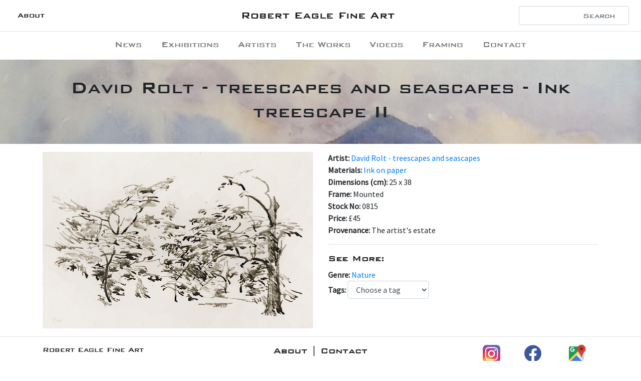

--- FILE ---
content_type: text/html; charset=UTF-8
request_url: https://www.roberteaglefineart2.co.uk/paintings/0815-ink-treescape-ii-david-rolt-treescapes-and-seascapes
body_size: 2950
content:
<!DOCTYPE html>
<html lang="en">
  <head>
  <meta charset="UTF-8" />
  <meta name="viewport" content="width=device-width, initial-scale=1.0" />
  <meta http-equiv="X-UA-Compatible" content="ie=edge" /><!-- Begin Jekyll SEO tag v2.8.0 -->
<title>Ink treescape II | Robert Eagle Fine Art</title>
<meta name="generator" content="Jekyll v4.4.1" />
<meta property="og:title" content="Ink treescape II" />
<meta property="og:locale" content="en_US" />
<meta name="description" content="David Rolt treescape ink" />
<meta property="og:description" content="David Rolt treescape ink" />
<link rel="canonical" href="https://roberteaglefineart2.co.uk/paintings/0815-ink-treescape-ii-david-rolt-treescapes-and-seascapes.html" />
<meta property="og:url" content="https://roberteaglefineart2.co.uk/paintings/0815-ink-treescape-ii-david-rolt-treescapes-and-seascapes.html" />
<meta property="og:site_name" content="Robert Eagle Fine Art" />
<meta property="og:type" content="article" />
<meta property="article:published_time" content="2026-01-27T19:16:50+00:00" />
<meta name="twitter:card" content="summary" />
<meta property="twitter:title" content="Ink treescape II" />
<script type="application/ld+json">
{"@context":"https://schema.org","@type":"BlogPosting","dateModified":"2026-01-27T19:16:50+00:00","datePublished":"2026-01-27T19:16:50+00:00","description":"David Rolt treescape ink","headline":"Ink treescape II","mainEntityOfPage":{"@type":"WebPage","@id":"https://roberteaglefineart2.co.uk/paintings/0815-ink-treescape-ii-david-rolt-treescapes-and-seascapes.html"},"url":"https://roberteaglefineart2.co.uk/paintings/0815-ink-treescape-ii-david-rolt-treescapes-and-seascapes.html"}</script>
<!-- End Jekyll SEO tag -->
<!-- stylesheets -->
  <link
    rel="preload"
    href="/assets/bank-gothic-med/adfd298e421945768d7bf13da3ee8a45.woff2"
    as="font"
    type="font/woff2"
    crossorigin
  />
  <link
    href="https://fonts.googleapis.com/css?family=Jomolhari|Lato|Source+Sans+Pro&display=swap"
    rel="stylesheet"
  />
  <link rel="stylesheet" href="/assets/css/main.css" />
  <link
    rel="stylesheet"
    href="/assets/css/bootstrap-slider.css"
  />
  <link
    rel="stylesheet"
    href="https://cdnjs.cloudflare.com/ajax/libs/font-awesome/5.11.2/css/all.min.css"
  />
  <link
    rel="stylesheet"
    href="/assets/css/magnific-popup.css"
  />
  <!-- javascripts -->
  <script src="/assets/vendor/jquery.min.js"></script>
  <script src="/assets/vendor/popper.min.js"></script>
  <script src="/assets/vendor/bootstrap.min.js"></script>
  <script src="https://cdnjs.cloudflare.com/ajax/libs/fuse.js/3.4.5/fuse.min.js"></script>
  <script src="/assets/vendor/bootstrap-slider.min.js"></script>
  <script src="/assets/vendor/jquery.magnific-popup.js"></script>
</head>

  <body>
    <header>
  <!-- <p
    class="mb-0 bank-gothic"
    style="text-align: center; color: orangered; font-size: 1.25rem;"
  >
    This website is in development. Our full catalogue can still be seen at
    <a style="text-decoration: underline;" href="https://roberteaglefineart.com"
      >roberteaglefineart.com</a
    >
  </p> -->
  <nav class="navbar navbar-expand-md navbar-light">
    <button
      class="navbar-toggler"
      type="button"
      data-toggle="collapse"
      data-target=".navbars"
    >
      <span class="navbar-toggler-icon"></span>
    </button>
    <div class="navbar-collapse collapse w-100 order-1 order-md-0 .navbars">
      <ul class="navbar-nav mr-auto">
        <li class="nav-item bank-gothic active">
          <a class='nav-link' href='/about'>About</a>
        </li>
      </ul>
    </div>
    <div class="ml-auto mx-md-auto order-0">
      <a
        class="navbar-brand bank-gothic mx-auto"
        style="font-size: 18pt;"
        href="\"
        >Robert Eagle Fine Art</a
      >
    </div>
    <div class="navbar-collapse collapse w-100 order-3 navbars">
      <form class="form-inline ml-auto mt-2 mt-md-0">
        <input
          id="search-form"
          class="form-control bank-gothic mr-sm-2 text-right"
          type="search"
          placeholder="Search"
        />
        <div class="source-sans text-right d-none" id="results"></div>
      </form>
    </div>
  </nav>

  <hr class="navbar-divider" />
  <nav
    class="navbar navbar-expand-md navbar-light py-1 mb-1 bg-white"
    id="menu"
  >
    <div class="navbar-collapse collapse navbars">
      <ul class="navbar-nav mx-auto">
        
        <li class="nav-item">
          <a class='nav-link bank-gothic ' href='https://www.roberteaglefineart.co.uk/news' style='font-size: 14pt;'>News</a
          >
        </li>
        
        <li class="nav-item">
          <a class='nav-link bank-gothic ' href='https://www.roberteaglefineart.co.uk/exhibitions' style='font-size: 14pt;'>Exhibitions</a
          >
        </li>
        
        <li class="nav-item">
          <a class='nav-link bank-gothic ' href='/artists' style='font-size: 14pt;'>Artists</a
          >
        </li>
        
        <li class="nav-item">
          <a class='nav-link bank-gothic ' href='/paintings' style='font-size: 14pt;'>The Works</a
          >
        </li>
        
        <li class="nav-item">
          <a class='nav-link bank-gothic ' href='https://www.roberteaglefineart.co.uk/videos' style='font-size: 14pt;'>Videos</a
          >
        </li>
        
        <li class="nav-item">
          <a class='nav-link bank-gothic ' href='https://www.roberteaglefineart.co.uk/framing' style='font-size: 14pt;'>Framing</a
          >
        </li>
        
        <li class="nav-item">
          <a class='nav-link bank-gothic ' href='/contact' style='font-size: 14pt;'>Contact</a
          >
        </li>
        
      </ul>
    </div>
  </nav>
</header>

<script>
  window.onscroll = function () {
    myFunction()
  }

  const navbar = document.getElementById('menu')
  let sticky = navbar.offsetTop

  function myFunction() {
    if (window.pageYOffset >= sticky) {
      navbar.classList.add('fixed-top')
    } else {
      navbar.classList.remove('fixed-top')
    }
  }
</script>
<script src="/assets/scripts/search.js"></script>

    <main>
      <div class="jumbotron jumbotron-fluid">
  <div class="container text-center">
    <h1>David Rolt - treescapes and seascapes - Ink treescape II</h1>
  </div>
</div>

<div class="container">
  <div class="row">
    <div class="col-md-6">
      <div
        id="carouselControls"
        class="carousel slide"
        data-ride="carousel"
        data-interval="false"
      >
        <div class="carousel-inner">
          
          <div
            class="carousel-item active lightbox-container"
          >
            <a href="/images/uploads/239-10.00-x-15.25-rs2.jpg"
              ><img src="/images/uploads/239-10.00-x-15.25-rs2.jpg" alt="" class="d-block w-100"
            /></a>
          </div>
          
        </div>
         
      </div>
    </div>
    <div class="col-md-6" style="font-size: 12pt">
      <p>
        <strong>Artist: </strong>
          <a href='/artists/david-rolt'>David Rolt - treescapes and seascapes</a
        ><br /> <strong>Materials: </strong
        ><a class='storedMaterial' href='/paintings'>Ink on paper</a
        ><br /><strong
          >Dimensions (cm):
        </strong>
        25 x 38<br />    <strong
          >Frame:
        </strong>
        Mounted<br /> <strong
          >Stock No:
        </strong>
        0815<br /> <strong>Price: </strong> £45<br /> <strong>Provenance: </strong> The artist's estate<br />
      </p>
      <hr />
      <h5>See More:</h5>
      <p>
        <strong>Genre: </strong><a
          class="storedGenre"
          href="/paintings.html"
          href="#"
          >Nature</a
        ><br />
        <span class="form-group">
          <strong>Tags: </strong>
          <select
            id="tag-select"
            class="form-control"
            id="sel1"
            style="display: inline-block; width: 30%; height: 50%"
          >
            <option>Choose a tag</option>
            
            <option>Trees</option>
            
          </select>
        </span>
      </p>
    </div>
  </div>
   
</div>

<script>
  $(document).ready(() => {
    $(".storedGenre").click(function () {
      sessionStorage.stored = $(this).text()
    })

    $("#tag-select").change(function (e) {
      let tag = $(this).find("option:selected").text()
      let array = ["tag", tag]
      sessionStorage.setItem("toFilter", JSON.stringify(array))
      window.location.href = "/paintings.html"
    })

    $(".storedMaterial").click(function () {
      let material = $(this).text()
      let array = ["material", material]
      sessionStorage.setItem("toFilter", JSON.stringify(array))
    })
  })
</script>

<script src="/assets/scripts/lightbox.js"></script>

    </main>
    <footer>
  <hr />
  <div class="container mb-2">
    <div class="row">
      <div class="col-md-3">
        <h5 class="bank-gothic" style="font-size: 12pt">
          Robert Eagle Fine Art
        </h5>
        <p style="font-size: 9pt">Copyright &copy; 2020<br /></p>
      </div>
      <div class="col-md-6">
        <h5 class="text-center">About | Contact</h5>
        <p style="font-size: 12pt">
          Robert Eagle Fine Art is devoted to the work of artists, especially British and Irish artists of the 20th century, who deserve wider recognition.
Working as an online gallery we aim to keep prices for our customers as affordable as possible. If you are interested in a work of art, please email us at info@roberteaglefineart.co.uk or call 020-8995-1884. You are also most welcome to visit and view for yourself in our home gallery in Chiswick at 15 Marlborough Road, London W4 4EU<br /><br />
          For a personal invitation please contact Robert Eagle on
          <a href="tel:+447966165169"
            >07966 165169</a
          >
          or email
          <a
            href="mailto:info@roberteaglefineart.co.uk"
            target="_blank"
            >info@roberteaglefineart.co.uk</a
          >
        </p>
      </div>
      <div class="col-md-3 d-flex justify-content-around align-items-start">
        <a href="https://www.instagram.com/roberteaglefineart/" target="_blank"
          ><img
            src="/assets/images/instagram.png"
            style="width: 35px"
        /></a>
        <a href="https://www.facebook.com/roberteaglefinearts/" target="_blank"
          ><i class="fab fa-facebook" style="color: #3b5998"></i
        ></a>
        <!-- <a
          href="https://www.artsy.net/robert-eagle-fine-art"
          target="_blank"
          style="position:relative; top: 2.7px;"
          ><img
            src="/assets/images/artsy-logo.png"
            style="width: 30px;"
        /></a> -->
        <a
          href="http://maps.google.com/?q=15 Marlborough Road, London W4 4EU"
          target="_blank"
          style="position: relative; top: -2px"
          ><img
            src="/assets/images/google-maps.png"
            style="width: 40px"
        /></a>
      </div>
    </div>
  </div>
</footer>


    <script src="https://unpkg.com/lazysizes@5.1.2/lazysizes.js"></script>
  </body>
</html>


--- FILE ---
content_type: application/javascript; charset=UTF-8
request_url: https://www.roberteaglefineart2.co.uk/assets/scripts/search.js
body_size: 14371
content:
let posts = [
  
]

let paintings = [
  
  {
    "title": "Red Dahlias",
    "category": "Paintings",
    "stock_no": "0001",
    "url": "/paintings/0001-red-dahlias-rolt-david.html"
  }
  ,
  
  {
    "title": "Deckchair, Cap Ferrat",
    "category": "Paintings",
    "stock_no": "0002",
    "url": "/paintings/0002-deckchair-cap-ferrat-rolt-david.html"
  }
  ,
  
  {
    "title": "Winter treescape",
    "category": "Paintings",
    "stock_no": "0005",
    "url": "/paintings/0005-winter-treescape-rolt-david.html"
  }
  ,
  
  {
    "title": "Windswept tree, South of France",
    "category": "Paintings",
    "stock_no": "0006",
    "url": "/paintings/0006-windswept-tree-south-of-france-rolt-david.html"
  }
  ,
  
  {
    "title": "Late afternoon treescape",
    "category": "Paintings",
    "stock_no": "0007",
    "url": "/paintings/0007-late-afternoon-treescape-limited-edition-rolt-david.html"
  }
  ,
  
  {
    "title": "Late afternoon treescape (limited edition)",
    "category": "Paintings",
    "stock_no": "0007PR",
    "url": "/paintings/0007pr-late-afternoon-treescape-(limited-edition)-rolt-david.html"
  }
  ,
  
  {
    "title": "Young woman viewed from three different angles (aka Sisters)",
    "category": "Paintings",
    "stock_no": "0008",
    "url": "/paintings/0008-young-woman-viewed-from-three-different-angles-(aka-sisters)-rolt-david.html"
  }
  ,
  
  {
    "title": "Farmhouse in the valley",
    "category": "Paintings",
    "stock_no": "0010",
    "url": "/paintings/0010-valley-farmhouse-south-of-france-rolt-david.html"
  }
  ,
  
  {
    "title": "Corsica beach",
    "category": "Paintings",
    "stock_no": "0011",
    "url": "/paintings/0011-corsica-beach-rolt-david.html"
  }
  ,
  
  {
    "title": "Mountain treescape, South of France",
    "category": "Paintings",
    "stock_no": "0013",
    "url": "/paintings/0013-mountain-treescape-south-of-france-rolt-david.html"
  }
  ,
  
  {
    "title": "Woodland avenue, Provence",
    "category": "Paintings",
    "stock_no": "0014",
    "url": "/paintings/0014-woodland-avenue-provence-rolt-david.html"
  }
  ,
  
  {
    "title": "Woodland Avenue (limited edition)",
    "category": "Paintings",
    "stock_no": "0014PR",
    "url": "/paintings/0014pr-woodland-avenue-(limited-edition)-rolt-david.html"
  }
  ,
  
  {
    "title": "Mountain treescape II, South of France",
    "category": "Paintings",
    "stock_no": "0015",
    "url": "/paintings/0015-mountain-treescape-ii-south-of-france-rolt-david.html"
  }
  ,
  
  {
    "title": "Rocks and waves",
    "category": "Paintings",
    "stock_no": "0016",
    "url": "/paintings/0016-rocks-and-waves-rolt-david.html"
  }
  ,
  
  {
    "title": "Stormy treescape",
    "category": "Paintings",
    "stock_no": "0017",
    "url": "/paintings/0017-stormy-treescape-rolt-david.html"
  }
  ,
  
  {
    "title": "Clouds and trees",
    "category": "Paintings",
    "stock_no": "0018",
    "url": "/paintings/0018-clouds-and-trees-rolt-david.html"
  }
  ,
  
  {
    "title": "Farm in Provence",
    "category": "Paintings",
    "stock_no": "0020",
    "url": "/paintings/0020-farm-in-provence-rolt-david.html"
  }
  ,
  
  {
    "title": "Woman in a blue dress",
    "category": "Paintings",
    "stock_no": "0021",
    "url": "/paintings/0021-woman-in-a-blue-dress-david-rolt-portraits.html"
  }
  ,
  
  {
    "title": "Mel, the Titanic captain's daughter",
    "category": "Paintings",
    "stock_no": "0023",
    "url": "/paintings/0023-mel-the-titanic-captain's-daughter-rolt-david.html"
  }
  ,
  
  {
    "title": "Portrait of an actress in costume (aka Lady in a fur hat)",
    "category": "Paintings",
    "stock_no": "0024",
    "url": "/paintings/0024-lady-in-a-fur-hat-rolt-david.html"
  }
  ,
  
  {
    "title": "Summer elm",
    "category": "Paintings",
    "stock_no": "0026",
    "url": "/paintings/0026-summer-elm-rolt-david.html"
  }
  ,
  
  {
    "title": "Provencal treescape",
    "category": "Paintings",
    "stock_no": "0028",
    "url": "/paintings/0028-provence-treescape-rolt-david.html"
  }
  ,
  
  {
    "title": "Rocky shore",
    "category": "Paintings",
    "stock_no": "0029",
    "url": "/paintings/0029-rocky-shore-rolt-david.html"
  }
  ,
  
  {
    "title": "Elm in summer",
    "category": "Paintings",
    "stock_no": "0032",
    "url": "/paintings/0032-elm-in-summer-rolt-david.html"
  }
  ,
  
  {
    "title": "Olive grove, South of France",
    "category": "Paintings",
    "stock_no": "0033",
    "url": "/paintings/0033-olive-grove-south-of-france-rolt-david.html"
  }
  ,
  
  {
    "title": "Self portrait 1973",
    "category": "Paintings",
    "stock_no": "0034",
    "url": "/paintings/0034-self-portrait-1973-rolt-david.html"
  }
  ,
  
  {
    "title": "Gentleman in white tie",
    "category": "Paintings",
    "stock_no": "0036",
    "url": "/paintings/0036-gentleman-in-white-tie-rolt-david.html"
  }
  ,
  
  {
    "title": "Treescape, Ireland 1950s",
    "category": "Paintings",
    "stock_no": "0037",
    "url": "/paintings/0037-treescape-ireland-1950s-rolt-david.html"
  }
  ,
  
  {
    "title": "Delphiniums",
    "category": "Paintings",
    "stock_no": "0039",
    "url": "/paintings/0039-delphiniums-rolt-david.html"
  }
  ,
  
  {
    "title": "Trees by the road, Co Mayo",
    "category": "Paintings",
    "stock_no": "0040",
    "url": "/paintings/0040-trees-by-the-road-co-mayo-rolt-david.html"
  }
  ,
  
  {
    "title": "Hamlet by the bay",
    "category": "Paintings",
    "stock_no": "0041",
    "url": "/paintings/0041-hamlet-by-the-bay-rolt-david.html"
  }
  ,
  
  {
    "title": "Magnolias",
    "category": "Paintings",
    "stock_no": "0042",
    "url": "/paintings/0042-magnolias-rolt-david.html"
  }
  ,
  
  {
    "title": "Dawn treescape",
    "category": "Paintings",
    "stock_no": "0043",
    "url": "/paintings/0043-dawn-treescape-rolt-david.html"
  }
  ,
  
  {
    "title": "White rose",
    "category": "Paintings",
    "stock_no": "0044",
    "url": "/paintings/0044-roses-rolt-david.html"
  }
  ,
  
  {
    "title": "Chemin d'arbres",
    "category": "Paintings",
    "stock_no": "0045",
    "url": "/paintings/0045-chemin-d'arbres-rolt-david.html"
  }
  ,
  
  {
    "title": "Treescape, Fresden",
    "category": "Paintings",
    "stock_no": "0046",
    "url": "/paintings/0046-treescape-fresden-rolt-david.html"
  }
  ,
  
  {
    "title": "Cap Ferrat  the sea from St Hospice",
    "category": "Paintings",
    "stock_no": "0049",
    "url": "/paintings/0049-cap-ferrat--the-sea-from-st-hospice-rolt-david.html"
  }
  ,
  
  {
    "title": "Queen Anne house",
    "category": "Paintings",
    "stock_no": "0050",
    "url": "/paintings/0050-queen-anne-house-david-rolt-a-sense-of-place.html"
  }
  ,
  
  {
    "title": "Cap Ferrat  the sea from St Hospice II",
    "category": "Paintings",
    "stock_no": "0051",
    "url": "/paintings/0051-cap-ferrat--the-sea-from-st-hospice-ii-rolt-david.html"
  }
  ,
  
  {
    "title": "View of Leafield",
    "category": "Paintings",
    "stock_no": "0052",
    "url": "/paintings/0052-view-of-leafield-rolt-david.html"
  }
  ,
  
  {
    "title": "Winter in Essex",
    "category": "Paintings",
    "stock_no": "0053",
    "url": "/paintings/0053-winter-in-essex-rolt-david.html"
  }
  ,
  
  {
    "title": "Double treescape",
    "category": "Paintings",
    "stock_no": "0055",
    "url": "/paintings/0055-double-treescape-rolt-david.html"
  }
  ,
  
  {
    "title": "Country garden",
    "category": "Paintings",
    "stock_no": "0056",
    "url": "/paintings/0056-country-garden-rolt-david.html"
  }
  ,
  
  {
    "title": "English country house (Culham Court)",
    "category": "Paintings",
    "stock_no": "0058",
    "url": "/paintings/0058-english-country-house-culham-court-david-rolt-a-sense-of-place.html"
  }
  ,
  
  {
    "title": "Ghostly treescape",
    "category": "Paintings",
    "stock_no": "0060",
    "url": "/paintings/0060-ghostly-treescape-rolt-david.html"
  }
  ,
  
  {
    "title": "Minnie  the artist's wife",
    "category": "Paintings",
    "stock_no": "0062",
    "url": "/paintings/0062-minnie--the-artist's-wife-rolt-david.html"
  }
  ,
  
  {
    "title": "Boy in a red striped shirt",
    "category": "Paintings",
    "stock_no": "0064",
    "url": "/paintings/0064-boy-in-a-red-striped-shirt-david-rolt-portraits.html"
  }
  ,
  
  {
    "title": "Avenue at St Remy",
    "category": "Paintings",
    "stock_no": "0066",
    "url": "/paintings/0066-avenue-at-st-remy-rolt-david.html"
  }
  ,
  
  {
    "title": "Brown/blue landscape",
    "category": "Paintings",
    "stock_no": "0068",
    "url": "/paintings/0068-brownblue-landscape-rolt-david.html"
  }
  ,
  
  {
    "title": "The mountain and the bay, Co. Mayo",
    "category": "Paintings",
    "stock_no": "0069",
    "url": "/paintings/0069-the-mountain-and-the-bay-co-mayo-rolt-david.html"
  }
  ,
  
  {
    "title": "Terling church, Essex",
    "category": "Paintings",
    "stock_no": "0070",
    "url": "/paintings/0070-church-spire-terling-essex-rolt-david.html"
  }
  ,
  
  {
    "title": "Leaning treescape  3",
    "category": "Paintings",
    "stock_no": "0075",
    "url": "/paintings/0075-leaning-treescape--3-rolt-david.html"
  }
  ,
  
  {
    "title": "Blasted tree",
    "category": "Paintings",
    "stock_no": "0078",
    "url": "/paintings/0078-blasted-tree-rolt-david.html"
  }
  ,
  
  {
    "title": "Leaning treescape  1",
    "category": "Paintings",
    "stock_no": "0080",
    "url": "/paintings/0080-leaning-treescape--1-rolt-david.html"
  }
  ,
  
  {
    "title": "Leaning treescape  2",
    "category": "Paintings",
    "stock_no": "0081",
    "url": "/paintings/0081-leaning-treescape--2-rolt-david.html"
  }
  ,
  
  {
    "title": "Winter flowers",
    "category": "Paintings",
    "stock_no": "0082",
    "url": "/paintings/0082-winter-flowers-rolt-david.html"
  }
  ,
  
  {
    "title": "Boy in a yellow jumper",
    "category": "Paintings",
    "stock_no": "0083",
    "url": "/paintings/0083-boy-in-a-yellow-jumper-david-rolt-portraits.html"
  }
  ,
  
  {
    "title": "Woman with a silk scarf",
    "category": "Paintings",
    "stock_no": "0084",
    "url": "/paintings/0084-portrait-of-a-lady-with-a-silk-scarf-david-rolt-portraits.html"
  }
  ,
  
  {
    "title": "Woman in red",
    "category": "Paintings",
    "stock_no": "0085",
    "url": "/paintings/0085-woman-in-red-rolt-david.html"
  }
  ,
  
  {
    "title": "Woman in grey",
    "category": "Paintings",
    "stock_no": "0086",
    "url": "/paintings/0086-lady-in-grey-rolt-david.html"
  }
  ,
  
  {
    "title": "Minnie reading",
    "category": "Paintings",
    "stock_no": "0087",
    "url": "/paintings/0087-minnie-reading-rolt-david.html"
  }
  ,
  
  {
    "title": "Los Gigantes",
    "category": "Paintings",
    "stock_no": "0089",
    "url": "/paintings/0089-los-gigantes-rolt-david.html"
  }
  ,
  
  {
    "title": "Lady wearing a blue jacket",
    "category": "Paintings",
    "stock_no": "0090",
    "url": "/paintings/0090-lady-wearing-a-blue-jacket-(mel)-rolt-david.html"
  }
  ,
  
  {
    "title": "Red Dawn treescape",
    "category": "Paintings",
    "stock_no": "0092",
    "url": "/paintings/0092-red-dawn-treescape-rolt-david.html"
  }
  ,
  
  {
    "title": "Leafy street in France",
    "category": "Paintings",
    "stock_no": "0093",
    "url": "/paintings/0093-leafy-street-france-rolt-david.html"
  }
  ,
  
  {
    "title": "Country garden with brook",
    "category": "Paintings",
    "stock_no": "0094",
    "url": "/paintings/0094-country-garden-with-brook-rolt-david.html"
  }
  ,
  
  {
    "title": "Misty morning, elm and saplings",
    "category": "Paintings",
    "stock_no": "0095",
    "url": "/paintings/0095-misty-morning-elm-and-saplings-rolt-david.html"
  }
  ,
  
  {
    "title": "Last of the elms",
    "category": "Paintings",
    "stock_no": "0099",
    "url": "/paintings/0099-elm-at-didmarton-rolt-david.html"
  }
  ,
  
  {
    "title": "Portrait of Irene Handl",
    "category": "Paintings",
    "stock_no": "0100",
    "url": "/paintings/0100-irene-handl-rolt-david.html"
  }
  ,
  
  {
    "title": "Portrait of Harold Nicolson",
    "category": "Paintings",
    "stock_no": "0101",
    "url": "/paintings/0101-portrait-of-harold-nicolson-rolt-david.html"
  }
  ,
  
  {
    "title": "Olive tree, South of France",
    "category": "Paintings",
    "stock_no": "0102",
    "url": "/paintings/0102-olive-tree-south-of-france-rolt-david.html"
  }
  ,
  
  {
    "title": "Autumn woods",
    "category": "Paintings",
    "stock_no": "0103",
    "url": "/paintings/0103-autumn-woods-rolt-david.html"
  }
  ,
  
  {
    "title": "House in the forest III",
    "category": "Paintings",
    "stock_no": "0105",
    "url": "/paintings/0105-house-in-the-forest-iii-rolt-david.html"
  }
  ,
  
  {
    "title": "Young woman in blue",
    "category": "Paintings",
    "stock_no": "0108",
    "url": "/paintings/0108-young-woman-in-blue-rolt-david.html"
  }
  ,
  
  {
    "title": "Wild woodland, Provence",
    "category": "Paintings",
    "stock_no": "0109",
    "url": "/paintings/0109-wild-woodland-provence-david-rolt-treescapes-and-seascapes.html"
  }
  ,
  
  {
    "title": "Chateau de Frucourt",
    "category": "Paintings",
    "stock_no": "0112",
    "url": "/paintings/0112-chateau-de-frucourt-rolt-david.html"
  }
  ,
  
  {
    "title": "Dovecote at Frucourt",
    "category": "Paintings",
    "stock_no": "0115",
    "url": "/paintings/0115-pigeonnier-at-frucourt-rolt-david.html"
  }
  ,
  
  {
    "title": "Chateau balcony",
    "category": "Paintings",
    "stock_no": "0116",
    "url": "/paintings/0116-chateau-balcony-david-rolt-a-sense-of-place.html"
  }
  ,
  
  {
    "title": "Apple blossom with blue cart",
    "category": "Paintings",
    "stock_no": "0119",
    "url": "/paintings/0119-apple-blossom-with-blue-cart-david-rolt-treescapes-and-seascapes.html"
  }
  ,
  
  {
    "title": "Normandy forest",
    "category": "Paintings",
    "stock_no": "0121",
    "url": "/paintings/0121-normandy-forest-rolt-david.html"
  }
  ,
  
  {
    "title": "Red Treescape  the ambassador's garden",
    "category": "Paintings",
    "stock_no": "0123",
    "url": "/paintings/0123-red-treescape--the-ambassador's-garden-rolt-david.html"
  }
  ,
  
  {
    "title": "Dawn over mountain II",
    "category": "Paintings",
    "stock_no": "0124",
    "url": "/paintings/0124-dawn-over-mountain-ii-rolt-david.html"
  }
  ,
  
  {
    "title": "Dawn over mountain III",
    "category": "Paintings",
    "stock_no": "0125",
    "url": "/paintings/0125-dawn-over-mountain-iii-rolt-david.html"
  }
  ,
  
  {
    "title": "Twin peaks, Ireland",
    "category": "Paintings",
    "stock_no": "0126",
    "url": "/paintings/0126-twin-peaks-ireland-rolt-david.html"
  }
  ,
  
  {
    "title": "Upland valley, West of Ireland",
    "category": "Paintings",
    "stock_no": "0127",
    "url": "/paintings/0127-upland-valley-west-of-ireland-rolt-david.html"
  }
  ,
  
  {
    "title": "Croagh Patrick, Ireland",
    "category": "Paintings",
    "stock_no": "0129",
    "url": "/paintings/0128-croagh-patrick-ireland-rolt-david.html"
  }
  ,
  
  {
    "title": "Croagh Patrick (i)",
    "category": "Paintings",
    "stock_no": "0128",
    "url": "/paintings/0129-croagh-patrick-i-rolt-david.html"
  }
  ,
  
  {
    "title": "Coloured treescape",
    "category": "Paintings",
    "stock_no": "0135",
    "url": "/paintings/0135-coloured-treescape-rolt-david.html"
  }
  ,
  
  {
    "title": "Rural landscape, sunrise",
    "category": "Paintings",
    "stock_no": "0136",
    "url": "/paintings/0136-rural-landscape-sunrise-rolt-david.html"
  }
  ,
  
  {
    "title": "The blue cart",
    "category": "Paintings",
    "stock_no": "0137",
    "url": "/paintings/0137-the-blue-cart-rolt-david.html"
  }
  ,
  
  {
    "title": "Autumn at Fresden",
    "category": "Paintings",
    "stock_no": "0138",
    "url": "/paintings/0138-autumn-at-fresden-rolt-david.html"
  }
  ,
  
  {
    "title": "Red willows III (Fresden)",
    "category": "Paintings",
    "stock_no": "0140",
    "url": "/paintings/0140-red-willows-iii-(fresden)-rolt-david.html"
  }
  ,
  
  {
    "title": "Crimson flowers",
    "category": "Paintings",
    "stock_no": "0141",
    "url": "/paintings/0141-crimson-flowers-rolt-david.html"
  }
  ,
  
  {
    "title": "Waves and clouds, Ireland",
    "category": "Paintings",
    "stock_no": "0143",
    "url": "/paintings/0143-waves-and-clouds-ireland-rolt-david.html"
  }
  ,
  
  {
    "title": "Newton Hall",
    "category": "Paintings",
    "stock_no": "0145",
    "url": "/paintings/0145-newton-hall-david-rolt-a-sense-of-place.html"
  }
  ,
  
  {
    "title": "Rolling country, fence poles",
    "category": "Paintings",
    "stock_no": "0149",
    "url": "/paintings/0149-rolling-country-fence-poles-rolt-david.html"
  }
  ,
  
  {
    "title": "Five elms",
    "category": "Paintings",
    "stock_no": "0153",
    "url": "/paintings/0153-five-elms-rolt-david.html"
  }
  ,
  
  {
    "title": "Twin elms",
    "category": "Paintings",
    "stock_no": "0156",
    "url": "/paintings/0156-twin-elms-rolt-david.html"
  }
  ,
  
  {
    "title": "Woodland avenue",
    "category": "Paintings",
    "stock_no": "0157",
    "url": "/paintings/0157-woodland-avenue-rolt-david.html"
  }
  ,
  
  {
    "title": "Wild Provencal treescape",
    "category": "Paintings",
    "stock_no": "0158",
    "url": "/paintings/0158-wide-provencal-treescape-rolt-david.html"
  }
  ,
  
  {
    "title": "Blue canopy",
    "category": "Paintings",
    "stock_no": "0159",
    "url": "/paintings/0159-blue-canopy-rolt-david.html"
  }
  ,
  
  {
    "title": "Forest, hills and sea",
    "category": "Paintings",
    "stock_no": "0160",
    "url": "/paintings/0160-forest-hills-and-sea-rolt-david.html"
  }
  ,
  
  {
    "title": "Provencal landscape II",
    "category": "Paintings",
    "stock_no": "0164",
    "url": "/paintings/0164-provencal-landscape-ii-rolt-david.html"
  }
  ,
  
  {
    "title": "Wild cornflowers",
    "category": "Paintings",
    "stock_no": "0166",
    "url": "/paintings/0166-wild-cornflowers-rolt-david.html"
  }
  ,
  
  {
    "title": "Woman in a red shirt",
    "category": "Paintings",
    "stock_no": "0173",
    "url": "/paintings/0173-woman-in-a-red-shirt-david-rolt-portraits.html"
  }
  ,
  
  {
    "title": "Woman in a brown jacket",
    "category": "Paintings",
    "stock_no": "0174",
    "url": "/paintings/0174-woman-in-a-brown-jacket-david-rolt-portraits.html"
  }
  ,
  
  {
    "title": "Portrait of a young woman",
    "category": "Paintings",
    "stock_no": "0182",
    "url": "/paintings/0182-portrait-of-a-young-woman-david-rolt-portraits.html"
  }
  ,
  
  {
    "title": "Lady with black dress and jewellery",
    "category": "Paintings",
    "stock_no": "0186",
    "url": "/paintings/0186-lady-with-black-dress-and-jewellery-david-rolt-portraits.html"
  }
  ,
  
  {
    "title": "Portrait of formidable lady",
    "category": "Paintings",
    "stock_no": "0188",
    "url": "/paintings/0188-portrait-of-formidable-lady-rolt-david.html"
  }
  ,
  
  {
    "title": "Autumn fields and sky, Oxfordshire",
    "category": "Paintings",
    "stock_no": "0189",
    "url": "/paintings/0189-autumn-fields-and-sky-oxfordshire-rolt-david.html"
  }
  ,
  
  {
    "title": "Rural landscape, dawn",
    "category": "Paintings",
    "stock_no": "0192",
    "url": "/paintings/0192-rural-landscape-dawn-rolt-david.html"
  }
  ,
  
  {
    "title": "Clew Bay",
    "category": "Paintings",
    "stock_no": "0195",
    "url": "/paintings/0195-clew-bay-rolt-david.html"
  }
  ,
  
  {
    "title": "Autumn fields",
    "category": "Paintings",
    "stock_no": "0196",
    "url": "/paintings/0196-autumn-fields-david-rolt-a-sense-of-place.html"
  }
  ,
  
  {
    "title": "Blue treescape",
    "category": "Paintings",
    "stock_no": "0198",
    "url": "/paintings/0198-blue-treescape-rolt-david.html"
  }
  ,
  
  {
    "title": "Kites over Twickenham",
    "category": "Paintings",
    "stock_no": "0200",
    "url": "/paintings/0200-kites-over-twickenham-smith-stan.html"
  }
  ,
  
  {
    "title": "Still life with spoons",
    "category": "Paintings",
    "stock_no": "0201",
    "url": "/paintings/0201-still-life-with-spoons-smith-stan.html"
  }
  ,
  
  {
    "title": "Triple Image",
    "category": "Paintings",
    "stock_no": "0202",
    "url": "/paintings/0202-triple-image-smith-stan.html"
  }
  ,
  
  {
    "title": "Knickers and sandals",
    "category": "Paintings",
    "stock_no": "0203",
    "url": "/paintings/0203-knickers-and-sandals-smith-stan.html"
  }
  ,
  
  {
    "title": "Red skirt, blue shoes",
    "category": "Paintings",
    "stock_no": "0204",
    "url": "/paintings/0204-red-skirt-blue-shoes-smith-stan.html"
  }
  ,
  
  {
    "title": "Icon (seated blonde nude)",
    "category": "Paintings",
    "stock_no": "0205",
    "url": "/paintings/0205-icon-(seated-blonde-nude)-smith-stan.html"
  }
  ,
  
  {
    "title": "Apres-midi a Montmartre",
    "category": "Paintings",
    "stock_no": "0206",
    "url": "/paintings/0206-apresmidi-a-montmartre-smith-stan.html"
  }
  ,
  
  {
    "title": "Summer in Oxfordshire",
    "category": "Paintings",
    "stock_no": "0207",
    "url": "/paintings/0207-summer-in-oxford-smith-stan.html"
  }
  ,
  
  {
    "title": "Yellow blind",
    "category": "Paintings",
    "stock_no": "0209",
    "url": "/paintings/0209-yellow-blind-smith-stan.html"
  }
  ,
  
  {
    "title": "Girl on a train (homage to Augustus Egg)",
    "category": "Paintings",
    "stock_no": "0210",
    "url": "/paintings/0210-girl-on-a-train-(homage-to-augustus-egg)-smith-stan.html"
  }
  ,
  
  {
    "title": "Waterfall with two figures",
    "category": "Paintings",
    "stock_no": "0223",
    "url": "/paintings/0223-waterfall-with-two-figures-stan-smith.html"
  }
  ,
  
  {
    "title": "Steam and cream",
    "category": "Paintings",
    "stock_no": "0224",
    "url": "/paintings/0224-steam-and-cream-stan-smith-the-human-figure.html"
  }
  ,
  
  {
    "title": "Morning glory",
    "category": "Paintings",
    "stock_no": "0231",
    "url": "/paintings/0231-new-day-stan-smith-the-human-figure.html"
  }
  ,
  
  {
    "title": "Waterfall (study)",
    "category": "Paintings",
    "stock_no": "0232",
    "url": "/paintings/0232-waterfall-(study)-smith-stan.html"
  }
  ,
  
  {
    "title": "Dominique (blue)",
    "category": "Paintings",
    "stock_no": "0233",
    "url": "/paintings/0233-dominique-(blue)-smith-stan.html"
  }
  ,
  
  {
    "title": "Dominique (green)",
    "category": "Paintings",
    "stock_no": "0234",
    "url": "/paintings/0234-dominique-(green)-smith-stan.html"
  }
  ,
  
  {
    "title": "Tiger lillies",
    "category": "Paintings",
    "stock_no": "0235",
    "url": "/paintings/0235-tiger-lillies-smith-stan-illustrations-sketches-etc.html"
  }
  ,
  
  {
    "title": "Cock",
    "category": "Paintings",
    "stock_no": "0236",
    "url": "/paintings/0236-cock-smith-stan.html"
  }
  ,
  
  {
    "title": "Study for Yellow Blind ",
    "category": "Paintings",
    "stock_no": "0237",
    "url": "/paintings/0237-yellow-blind-study-smith-stan.html"
  }
  ,
  
  {
    "title": "Here comes Santa Claus",
    "category": "Paintings",
    "stock_no": "0238",
    "url": "/paintings/0238-saucy-santa-smith-stan.html"
  }
  ,
  
  {
    "title": "Venice, gondola",
    "category": "Paintings",
    "stock_no": "0239",
    "url": "/paintings/0239-venice-gondola-smith-stan.html"
  }
  ,
  
  {
    "title": "Cherry blossom",
    "category": "Paintings",
    "stock_no": "0241",
    "url": "/paintings/0241-cherry-blossom-smith-stan.html"
  }
  ,
  
  {
    "title": "Gardening",
    "category": "Paintings",
    "stock_no": "0242",
    "url": "/paintings/0242-gardening-smith-stan.html"
  }
  ,
  
  {
    "title": "Venice Grand Canal and Duomo",
    "category": "Paintings",
    "stock_no": "0243",
    "url": "/paintings/0243-venice-grand-canal-and-duomo-smith-stan.html"
  }
  ,
  
  {
    "title": "Making a splash",
    "category": "Paintings",
    "stock_no": "0244",
    "url": "/paintings/0244-making-a-splash-smith-stan.html"
  }
  ,
  
  {
    "title": "Waterfall (study) No.2",
    "category": "Paintings",
    "stock_no": "0245",
    "url": "/paintings/0245-waterfall-(study)-no.2-smith-stan.html"
  }
  ,
  
  {
    "title": "Venice Rialto bridge at night",
    "category": "Paintings",
    "stock_no": "0246",
    "url": "/paintings/0246-venice-rialto-bridge-at-night-smith-stan.html"
  }
  ,
  
  {
    "title": "Gondola, Venice",
    "category": "Paintings",
    "stock_no": "0248",
    "url": "/paintings/0248-gondola-venice-smith-stan.html"
  }
  ,
  
  {
    "title": "Morning bath",
    "category": "Paintings",
    "stock_no": "0249",
    "url": "/paintings/0249-morning-bath-smith-stan-1.html"
  }
  ,
  
  {
    "title": "Morning bath",
    "category": "Paintings",
    "stock_no": "0249",
    "url": "/paintings/0249-morning-bath-smith-stan.html"
  }
  ,
  
  {
    "title": "Oak tree, Twickenham",
    "category": "Paintings",
    "stock_no": "0250",
    "url": "/paintings/0250-oak-tree-twickenham-smith-stan.html"
  }
  ,
  
  {
    "title": "Thames riverside, Twickenham",
    "category": "Paintings",
    "stock_no": "0252",
    "url": "/paintings/0252-thames-riverside-twickenham-smith-stan.html"
  }
  ,
  
  {
    "title": "Pagoda, Kew Gardens",
    "category": "Paintings",
    "stock_no": "0253",
    "url": "/paintings/0253-pagoda-kew-gardens-smith-stan.html"
  }
  ,
  
  {
    "title": "Two figures, two movements",
    "category": "Paintings",
    "stock_no": "0255 ABR",
    "url": "/paintings/0255abr-two-figures-two-movements-chelsea-arts-club.html"
  }
  ,
  
  {
    "title": "Transparent things, Scotland 1991 by Niel Bally",
    "category": "Paintings",
    "stock_no": "0255 BAL",
    "url": "/paintings/0255bal-transparent-things-scotland-1991-by-niel-bally-bally-niel.html"
  }
  ,
  
  {
    "title": "Blue flames",
    "category": "Paintings",
    "stock_no": "0255 CLU",
    "url": "/paintings/0255clu-blue-flames-chelsea-arts-club.html"
  }
  ,
  
  {
    "title": "Golden Glows the New Found Day",
    "category": "Paintings",
    "stock_no": "0255 MART",
    "url": "/paintings/0255mart-golden-glows-the-new-found-day-martin-barry.html"
  }
  ,
  
  {
    "title": "Corinthian Strip",
    "category": "Paintings",
    "stock_no": "1370 Smith",
    "url": "/paintings/0255smi-corinthian-strip-smith-stan.html"
  }
  ,
  
  {
    "title": "Chessboard",
    "category": "Paintings",
    "stock_no": "0256",
    "url": "/paintings/0256-chessboard-smith-stan.html"
  }
  ,
  
  {
    "title": "Double self portrait",
    "category": "Paintings",
    "stock_no": "0257",
    "url": "/paintings/0257-double-self-portrait-smith-stan.html"
  }
  ,
  
  {
    "title": "Striplight",
    "category": "Paintings",
    "stock_no": "0261",
    "url": "/paintings/0261-striplight-smith-stan.html"
  }
  ,
  
  {
    "title": "In Falmouth garden",
    "category": "Paintings",
    "stock_no": "0262",
    "url": "/paintings/0262-in-falmouth-garden-smith-stan.html"
  }
  ,
  
  {
    "title": "Bussana beauty 3",
    "category": "Paintings",
    "stock_no": "0263",
    "url": "/paintings/0263-bussana-beauty-3-smith-stan.html"
  }
  ,
  
  {
    "title": "Torrente Argentina Reflection",
    "category": "Paintings",
    "stock_no": "0265",
    "url": "/paintings/0265-torrente-argentina-reflection-smith-stan.html"
  }
  ,
  
  {
    "title": "Rock pool",
    "category": "Paintings",
    "stock_no": "0266",
    "url": "/paintings/0266-rock-pool-smith-stan.html"
  }
  ,
  
  {
    "title": "Self Portrait",
    "category": "Paintings",
    "stock_no": "0267",
    "url": "/paintings/0267-self-portrait-smith-stan.html"
  }
  ,
  
  {
    "title": "Stan Smith and Ruskin, by Michael Vaughan",
    "category": "Paintings",
    "stock_no": "0268",
    "url": "/paintings/0268-stan-smith-and-ruskin-by-michael-vaughan-works-by-other-artists.html"
  }
  ,
  
  {
    "title": "Upskirt (limited edition)",
    "category": "Paintings",
    "stock_no": "0269PR",
    "url": "/paintings/0269pr-upskirt--a-brand-new-limited-edition-smith-stan.html"
  }
  ,
  
  {
    "title": "Self portrait  a bit tight",
    "category": "Paintings",
    "stock_no": "0270",
    "url": "/paintings/0270-self-portrait--a-bit-tight-smith-stan.html"
  }
  ,
  
  {
    "title": "Yellow flower",
    "category": "Paintings",
    "stock_no": "0272",
    "url": "/paintings/0272-yellow-flower-smith-stan.html"
  }
  ,
  
  {
    "title": "Daisies on red ground",
    "category": "Paintings",
    "stock_no": "0273",
    "url": "/paintings/0273-daisies-on-red-ground-smith-stan.html"
  }
  ,
  
  {
    "title": "Breaking waves, Co. Mayo",
    "category": "Paintings",
    "stock_no": "0274",
    "url": "/paintings/0274-breaking-waves-co.-mayo-smith-stan.html"
  }
  ,
  
  {
    "title": "Collage garden",
    "category": "Paintings",
    "stock_no": "0275",
    "url": "/paintings/0275-collage-garden-smith-stan.html"
  }
  ,
  
  {
    "title": "Three views of an elephant",
    "category": "Paintings",
    "stock_no": "0276",
    "url": "/paintings/0276-elephant-smith-stan.html"
  }
  ,
  
  {
    "title": "French interior (nude study)",
    "category": "Paintings",
    "stock_no": "0277",
    "url": "/paintings/0277-french-interior-(nude-study)-smith-stan.html"
  }
  ,
  
  {
    "title": "French interior (nude study)",
    "category": "Paintings",
    "stock_no": "0277",
    "url": "/paintings/0277-french-interior-nude-study-stan-smith-the-human-figure.html"
  }
  ,
  
  {
    "title": "Italian splash (two figures)",
    "category": "Paintings",
    "stock_no": "0278",
    "url": "/paintings/0278-italian-splash-two-figures-stan-smith-the-human-figure.html"
  }
  ,
  
  {
    "title": "Italian splash (single figure)",
    "category": "Paintings",
    "stock_no": "0279",
    "url": "/paintings/0279-italian-splash-(single-figure)-smith-stan.html"
  }
  ,
  
  {
    "title": "Bushey park",
    "category": "Paintings",
    "stock_no": "0281",
    "url": "/paintings/0281-bushey-park-smith-stan.html"
  }
  ,
  
  {
    "title": "Morning in Paris",
    "category": "Paintings",
    "stock_no": "0285",
    "url": "/paintings/0285-morning-in-paris-smith-stan.html"
  }
  ,
  
  {
    "title": "Two chairs",
    "category": "Paintings",
    "stock_no": "0287",
    "url": "/paintings/0287-two-chairs-smith-stan.html"
  }
  ,
  
  {
    "title": "Twickenham quayside",
    "category": "Paintings",
    "stock_no": "0288",
    "url": "/paintings/0288-twickenham-quayside-smith-stan.html"
  }
  ,
  
  {
    "title": "Cliffs at Downpatrick, Co Mayo",
    "category": "Paintings",
    "stock_no": "0290",
    "url": "/paintings/0290-downpatrick-co-mayo-smith-stan.html"
  }
  ,
  
  {
    "title": "Riding on the shore",
    "category": "Paintings",
    "stock_no": "0292",
    "url": "/paintings/0292-riding-on-the-shore-smith-stan.html"
  }
  ,
  
  {
    "title": "Gorge",
    "category": "Paintings",
    "stock_no": "0293",
    "url": "/paintings/0293-gorge-smith-stan.html"
  }
  ,
  
  {
    "title": "Jug on black ground",
    "category": "Paintings",
    "stock_no": "0294",
    "url": "/paintings/0294-jug-on-black-ground-smith-stan.html"
  }
  ,
  
  {
    "title": "Jug on red ground",
    "category": "Paintings",
    "stock_no": "0295",
    "url": "/paintings/0295-jug-on-red-ground-smith-stan.html"
  }
  ,
  
  {
    "title": "Eagle",
    "category": "Paintings",
    "stock_no": "0298",
    "url": "/paintings/0298-eagle-smith-stan.html"
  }
  ,
  
  {
    "title": "Llama",
    "category": "Paintings",
    "stock_no": "0299",
    "url": "/paintings/0299-llama-smith-stan.html"
  }
  ,
  
  {
    "title": "Duffel coat on a hook",
    "category": "Paintings",
    "stock_no": "0353",
    "url": "/paintings/0353-duffel-coat-on-a-hook-smith-stan-illustrations-sketches-etc.html"
  }
  ,
  
  {
    "title": "Tying up the hair",
    "category": "Paintings",
    "stock_no": "0365",
    "url": "/paintings/0365-tying-up-the-hair-stan-smith.html"
  }
  ,
  
  {
    "title": "Blue camisole",
    "category": "Paintings",
    "stock_no": "0367",
    "url": "/paintings/0367-blue-camisole-stan-smith-the-human-figure.html"
  }
  ,
  
  {
    "title": "The Soloist",
    "category": "Paintings",
    "stock_no": "0374",
    "url": "/paintings/0374-the-soloist-stan-smith-the-human-figure.html"
  }
  ,
  
  {
    "title": "Kick",
    "category": "Paintings",
    "stock_no": "0376",
    "url": "/paintings/0376-kick-smith-stan.html"
  }
  ,
  
  {
    "title": "Deckchairs",
    "category": "Paintings",
    "stock_no": "0377",
    "url": "/paintings/0377-deckchairs-smith-stan.html"
  }
  ,
  
  {
    "title": "Cherry red",
    "category": "Paintings",
    "stock_no": "0379",
    "url": "/paintings/0379-cherry-red-smith-stan.html"
  }
  ,
  
  {
    "title": "Cherry red",
    "category": "Paintings",
    "stock_no": "0379",
    "url": "/paintings/0379-cherry-red-stan-smith-the-human-figure.html"
  }
  ,
  
  {
    "title": "Cyclist",
    "category": "Paintings",
    "stock_no": "0380",
    "url": "/paintings/0380-cyclist-smith-stan.html"
  }
  ,
  
  {
    "title": "Long model, cold toes",
    "category": "Paintings",
    "stock_no": "0381",
    "url": "/paintings/0381-long-model-cold-toes-smith-stan.html"
  }
  ,
  
  {
    "title": "Pretty in pink",
    "category": "Paintings",
    "stock_no": "0382",
    "url": "/paintings/0382-pretty-in-pink-smith-stan.html"
  }
  ,
  
  {
    "title": "Indian rug",
    "category": "Paintings",
    "stock_no": "0383",
    "url": "/paintings/0383-indian-rug-smith-stan.html"
  }
  ,
  
  {
    "title": "Red head",
    "category": "Paintings",
    "stock_no": "0384",
    "url": "/paintings/0384-red-head-smith-stan.html"
  }
  ,
  
  {
    "title": "Venetian splash",
    "category": "Paintings",
    "stock_no": "0385",
    "url": "/paintings/0385-venetian-splash-smith-stan.html"
  }
  ,
  
  {
    "title": "Blue/pink nude",
    "category": "Paintings",
    "stock_no": "0386",
    "url": "/paintings/0386-bluepink-nude-smith-stan.html"
  }
  ,
  
  {
    "title": "Window in Bussana Vecchia",
    "category": "Paintings",
    "stock_no": "0387",
    "url": "/paintings/0387-window-in-bussana-vecchia-smith-stan.html"
  }
  ,
  
  {
    "title": "Swimmer",
    "category": "Paintings",
    "stock_no": "0388",
    "url": "/paintings/0388-swimmer-smith-stan.html"
  }
  ,
  
  {
    "title": "Girl by a window",
    "category": "Paintings",
    "stock_no": "0389",
    "url": "/paintings/0389-girl-by-a-window-smith-stan.html"
  }
  ,
  
  {
    "title": "Green blind",
    "category": "Paintings",
    "stock_no": "0391",
    "url": "/paintings/0391-green-blind-smith-stan.html"
  }
  ,
  
  {
    "title": "Colours of Burano",
    "category": "Paintings",
    "stock_no": "0392",
    "url": "/paintings/0392-colours-of-burano-smith-stan.html"
  }
  ,
  
  {
    "title": "Across the river",
    "category": "Paintings",
    "stock_no": "0393",
    "url": "/paintings/0393-across-the-river-smith-stan.html"
  }
  ,
  
  {
    "title": "Bamboo light",
    "category": "Paintings",
    "stock_no": "0394",
    "url": "/paintings/0394-bamboo-light-smith-stan.html"
  }
  ,
  
  {
    "title": "Crouching girl",
    "category": "Paintings",
    "stock_no": "0395",
    "url": "/paintings/0395-crouching-girl-smith-stan.html"
  }
  ,
  
  {
    "title": "Bamboo light (female figure sitting on the floor)",
    "category": "Paintings",
    "stock_no": "0396",
    "url": "/paintings/0396-bamboo-light-(girl-on-floor)-smith-stan.html"
  }
  ,
  
  {
    "title": "Chaise longue, two figures",
    "category": "Paintings",
    "stock_no": "0397",
    "url": "/paintings/0397-chaise-longue-two-figures-smith-stan.html"
  }
  ,
  
  {
    "title": "Still life on red ground",
    "category": "Paintings",
    "stock_no": "0398",
    "url": "/paintings/0398-still-life-on-red-ground-smith-stan.html"
  }
  ,
  
  {
    "title": "Nadia in red",
    "category": "Paintings",
    "stock_no": "0399",
    "url": "/paintings/0399-nadia-in-red-smith-stan.html"
  }
  ,
  
  {
    "title": "The Yawn",
    "category": "Paintings",
    "stock_no": "0400",
    "url": "/paintings/0400-the-yawn-smith-stan.html"
  }
  ,
  
  {
    "title": "Split light",
    "category": "Paintings",
    "stock_no": "0401",
    "url": "/paintings/0401-split-light-stan-smith.html"
  }
  ,
  
  {
    "title": "On reflection",
    "category": "Paintings",
    "stock_no": "0402",
    "url": "/paintings/0402-on-reflection-smith-stan.html"
  }
  ,
  
  {
    "title": "Autumn Trees",
    "category": "Paintings",
    "stock_no": "0405",
    "url": "/paintings/0405-autumn-trees-smith-stan.html"
  }
  ,
  
  {
    "title": "Spring Trees",
    "category": "Paintings",
    "stock_no": "0406",
    "url": "/paintings/0406-spring-trees-smith-stan.html"
  }
  ,
  
  {
    "title": "Sleeping nude",
    "category": "Paintings",
    "stock_no": "0410",
    "url": "/paintings/0410-sleeping-nude-smith-stan.html"
  }
  ,
  
  {
    "title": "Linda",
    "category": "Paintings",
    "stock_no": "0411",
    "url": "/paintings/0411-linda-smith-stan.html"
  }
  ,
  
  {
    "title": "Two children bathing",
    "category": "Paintings",
    "stock_no": "0412",
    "url": "/paintings/0412-two-nudes-in-water-smith-stan.html"
  }
  ,
  
  {
    "title": "Falmouth Garden Again",
    "category": "Paintings",
    "stock_no": "0415",
    "url": "/paintings/0415-falmouth-garden-again-smith-stan.html"
  }
  ,
  
  {
    "title": "Life Room",
    "category": "Paintings",
    "stock_no": "0417",
    "url": "/paintings/0417-life-room-smith-stan.html"
  }
  ,
  
  {
    "title": "Venice Sunset",
    "category": "Paintings",
    "stock_no": "0418",
    "url": "/paintings/0418-venice-sunset-smith-stan.html"
  }
  ,
  
  {
    "title": "Mother and young girl",
    "category": "Paintings",
    "stock_no": "0420",
    "url": "/paintings/0420-mother-and-young-girl-smith-stan.html"
  }
  ,
  
  {
    "title": "Waterfall Study",
    "category": "Paintings",
    "stock_no": "0423",
    "url": "/paintings/0423-waterfall-study-smith-stan.html"
  }
  ,
  
  {
    "title": "Three figures",
    "category": "Paintings",
    "stock_no": "0424",
    "url": "/paintings/0424-three-figures-smith-stan.html"
  }
  ,
  
  {
    "title": "Black stockings",
    "category": "Paintings",
    "stock_no": "0425",
    "url": "/paintings/0425-woman-with-stockings-smith-stan.html"
  }
  ,
  
  {
    "title": "Sitting at the table",
    "category": "Paintings",
    "stock_no": "0428",
    "url": "/paintings/0428-sitting-at-the-table-smith-stan.html"
  }
  ,
  
  {
    "title": "Jetty, Moray, Scotland",
    "category": "Paintings",
    "stock_no": "0429",
    "url": "/paintings/0429-jetty-moray-scotland-smith-stan.html"
  }
  ,
  
  {
    "title": "The Palm House",
    "category": "Paintings",
    "stock_no": "0435",
    "url": "/paintings/0435-the-palm-house-smith-stan.html"
  }
  ,
  
  {
    "title": "A window in Paris",
    "category": "Paintings",
    "stock_no": "0437",
    "url": "/paintings/0437-paris-nude-smith-stan.html"
  }
  ,
  
  {
    "title": "Pulling Thread",
    "category": "Paintings",
    "stock_no": "0441",
    "url": "/paintings/0441-pulling-thread-smith-stan.html"
  }
  ,
  
  {
    "title": "Stitching",
    "category": "Paintings",
    "stock_no": "0442",
    "url": "/paintings/0442-stitching-smith-stan.html"
  }
  ,
  
  {
    "title": "Pepper, Jar, Garlic",
    "category": "Paintings",
    "stock_no": "0443",
    "url": "/paintings/0443-pepper-jar-garlic-smith-stan.html"
  }
  ,
  
  {
    "title": "Clasped Hands",
    "category": "Paintings",
    "stock_no": "0444",
    "url": "/paintings/0444-clasped-hands-smith-stan.html"
  }
  ,
  
  {
    "title": "Knotting",
    "category": "Paintings",
    "stock_no": "0445",
    "url": "/paintings/0445-knotting-smith-stan.html"
  }
  ,
  
  {
    "title": "Pepper, Jar, Garlic II",
    "category": "Paintings",
    "stock_no": "0446",
    "url": "/paintings/0446-pepper-jar-garlic-ii-smith-stan.html"
  }
  ,
  
  {
    "title": "Resting Hands",
    "category": "Paintings",
    "stock_no": "0447",
    "url": "/paintings/0447-resting-hands-smith-stan.html"
  }
  ,
  
  {
    "title": "Richmond Still Life",
    "category": "Paintings",
    "stock_no": "0448",
    "url": "/paintings/0448-richmond-still-life-smith-stan.html"
  }
  ,
  
  {
    "title": "Expressionist churchyard",
    "category": "Paintings",
    "stock_no": "0449",
    "url": "/paintings/0449-churchyard-smith-stan.html"
  }
  ,
  
  {
    "title": "Chateau",
    "category": "Paintings",
    "stock_no": "0450",
    "url": "/paintings/0450-chateau-smith-stan.html"
  }
  ,
  
  {
    "title": "Harbour scene Shoreham",
    "category": "Paintings",
    "stock_no": "0451",
    "url": "/paintings/0451-harbour-scene-shoreham-smith-stan.html"
  }
  ,
  
  {
    "title": "Shoreham power station, half demolished",
    "category": "Paintings",
    "stock_no": "0452",
    "url": "/paintings/0452-shoreham-power-station-half-demolished-smith-stan.html"
  }
  ,
  
  {
    "title": "Pepper, Jar, Garlic III",
    "category": "Paintings",
    "stock_no": "0453",
    "url": "/paintings/0453-pepper-jar-garlic-iii-smith-stan.html"
  }
  ,
  
  {
    "title": "Fruit and Vegetables",
    "category": "Paintings",
    "stock_no": "0454",
    "url": "/paintings/0454-fruit-and-vegetables-smith-stan.html"
  }
  ,
  
  {
    "title": "Small Boat, Quinta do Lago",
    "category": "Paintings",
    "stock_no": "0455",
    "url": "/paintings/0455-small-boat-quinta-do-lago-smith-stan.html"
  }
  ,
  
  {
    "title": "Fishing boats, Quinta do Lago",
    "category": "Paintings",
    "stock_no": "0456",
    "url": "/paintings/0456-shored-boats-smith-stan.html"
  }
  ,
  
  {
    "title": "Pears with Blue bowl (triptych)",
    "category": "Paintings",
    "stock_no": "0457",
    "url": "/paintings/0457-pears-with-blue-bowl-(triptych)-smith-stan.html"
  }
  ,
  
  {
    "title": "Pears with Blue bowl II",
    "category": "Paintings",
    "stock_no": "0458",
    "url": "/paintings/0458-pears-with-blue-bowl-ii-smith-stan.html"
  }
  ,
  
  {
    "title": "Crow",
    "category": "Paintings",
    "stock_no": "0459",
    "url": "/paintings/0459-crow-smith-stan.html"
  }
  ,
  
  {
    "title": "Egg seller, Hong Kong",
    "category": "Paintings",
    "stock_no": "0460",
    "url": "/paintings/0460-egg-seller-hong-kong-smith-stan.html"
  }
  ,
  
  {
    "title": "Beggar Hong Kong",
    "category": "Paintings",
    "stock_no": "0461",
    "url": "/paintings/0461-beggar-hong-kong-smith-stan.html"
  }
  ,
  
  {
    "title": "Palm House Dark Sky",
    "category": "Paintings",
    "stock_no": "0462",
    "url": "/paintings/0462-palm-house-dark-sky-smith-stan.html"
  }
  ,
  
  {
    "title": "Shored Boat (sketch)",
    "category": "Paintings",
    "stock_no": "0463",
    "url": "/paintings/0463-shored-boat-(sketch)-smith-stan.html"
  }
  ,
  
  {
    "title": "Chateau Puyguilhen",
    "category": "Paintings",
    "stock_no": "0464",
    "url": "/paintings/0464-chateau-puyguilhen-smith-stan.html"
  }
  ,
  
  {
    "title": "Somerville Girls",
    "category": "Paintings",
    "stock_no": "0468",
    "url": "/paintings/0468-somerville-girls-smith-stan.html"
  }
  ,
  
  {
    "title": "Pears with Blue bowl III",
    "category": "Paintings",
    "stock_no": "0469",
    "url": "/paintings/0469-pears-with-blue-bowl-iii-smith-stan.html"
  }
  ,
  
  {
    "title": "Splash Study",
    "category": "Paintings",
    "stock_no": "0472",
    "url": "/paintings/0472-splash-study-smith-stan.html"
  }
  ,
  
  {
    "title": "Geranium in a red pot",
    "category": "Paintings",
    "stock_no": "0473",
    "url": "/paintings/0473-geranium-in-a-red-pot-stan-smith-places-and-spaces.html"
  }
  ,
  
  {
    "title": "Flower Stand",
    "category": "Paintings",
    "stock_no": "0474",
    "url": "/paintings/0474-flower-stand-smith-stan.html"
  }
  ,
  
  {
    "title": "Cut Flowers and Candle",
    "category": "Paintings",
    "stock_no": "0475",
    "url": "/paintings/0475-cut-flowers-and-candle-smith-stan.html"
  }
  ,
  
  {
    "title": "Two Crabs",
    "category": "Paintings",
    "stock_no": "0476",
    "url": "/paintings/0476-two-crabs-smith-stan.html"
  }
  ,
  
  {
    "title": "Crab, Starfish, Fish",
    "category": "Paintings",
    "stock_no": "0477",
    "url": "/paintings/0477-crab-starfish-fish-smith-stan.html"
  }
  ,
  
  {
    "title": "Country church",
    "category": "Paintings",
    "stock_no": "0478",
    "url": "/paintings/0478-small-church-smith-stan.html"
  }
  ,
  
  {
    "title": "Greenwood",
    "category": "Paintings",
    "stock_no": "0479",
    "url": "/paintings/0479-greenwood-smith-stan.html"
  }
  ,
  
  {
    "title": "Orange Bananas and Redcurrants",
    "category": "Paintings",
    "stock_no": "0480",
    "url": "/paintings/0480-orange-bananas-and-redcurrants-smith-stan.html"
  }
  ,
  
  {
    "title": "Clementines x 4",
    "category": "Paintings",
    "stock_no": "0481 - 0484",
    "url": "/paintings/0481-0484-clementine-platter-smith-stan.html"
  }
  ,
  
  {
    "title": "Woman with red turtleneck",
    "category": "Paintings",
    "stock_no": "0485",
    "url": "/paintings/0485-woman-with-red-turtleneck-smith-stan.html"
  }
  ,
  
  {
    "title": "Red Leaves",
    "category": "Paintings",
    "stock_no": "0486",
    "url": "/paintings/0486-red-leaves-smith-stan.html"
  }
  ,
  
  {
    "title": "Lillies II",
    "category": "Paintings",
    "stock_no": "0488",
    "url": "/paintings/0487-flowers-in-vase-smith-stan.html"
  }
  ,
  
  {
    "title": "Lillies",
    "category": "Paintings",
    "stock_no": "0487",
    "url": "/paintings/0488-flowers-in-a-vase-ii-smith-stan.html"
  }
  ,
  
  {
    "title": "Starfish, urchin, shells",
    "category": "Paintings",
    "stock_no": "0489",
    "url": "/paintings/0489-starfish-urchin-shells-smith-stan.html"
  }
  ,
  
  {
    "title": "Orange with Leaves",
    "category": "Paintings",
    "stock_no": "0490",
    "url": "/paintings/0490-orange-with-leaves-smith-stan.html"
  }
  ,
  
  {
    "title": "Fruit on Windowsill",
    "category": "Paintings",
    "stock_no": "0492",
    "url": "/paintings/0492-fruit-on-windowsill-smith-stan.html"
  }
  ,
  
  {
    "title": "Woman in Kitchen",
    "category": "Paintings",
    "stock_no": "0493",
    "url": "/paintings/0493-woman-in-kitchen-smith-stan.html"
  }
  ,
  
  {
    "title": "The Bloodied Head",
    "category": "Paintings",
    "stock_no": "0494",
    "url": "/paintings/0494-the-bloodied-head-smith-stan.html"
  }
  ,
  
  {
    "title": "Workshop, Hong Kong",
    "category": "Paintings",
    "stock_no": "0495",
    "url": "/paintings/0495-workshop-hong-kong-smith-stan.html"
  }
  ,
  
  {
    "title": "Blenheim Palace",
    "category": "Paintings",
    "stock_no": "0496",
    "url": "/paintings/0496-blenheim-palace-smith-stan.html"
  }
  ,
  
  {
    "title": "Old Cobbler Hong Kong",
    "category": "Paintings",
    "stock_no": "0497",
    "url": "/paintings/0497-old-cobbler-hong-kong-smith-stan.html"
  }
  ,
  
  {
    "title": "Old Barn",
    "category": "Paintings",
    "stock_no": "0498",
    "url": "/paintings/0498-old-barn-smith-stan.html"
  }
  ,
  
  {
    "title": "Autumn fire",
    "category": "Paintings",
    "stock_no": "0499",
    "url": "/paintings/0499-red-tree-smith-stan.html"
  }
  ,
  
  {
    "title": "Skylight",
    "category": "Paintings",
    "stock_no": "0500",
    "url": "/paintings/0500-skylight-smith-stan.html"
  }
  ,
  
  {
    "title": "Tudor House",
    "category": "Paintings",
    "stock_no": "0501",
    "url": "/paintings/0501-tudor-house-smith-stan.html"
  }
  ,
  
  {
    "title": "Lillies",
    "category": "Paintings",
    "stock_no": "0502",
    "url": "/paintings/0502-lillies-smith-stan.html"
  }
  ,
  
  {
    "title": "Barn",
    "category": "Paintings",
    "stock_no": "0503",
    "url": "/paintings/0503-barn-smith-stan.html"
  }
  ,
  
  {
    "title": "Hong Kong Tram",
    "category": "Paintings",
    "stock_no": "0504",
    "url": "/paintings/0504-hong-kong-tram-smith-stan.html"
  }
  ,
  
  {
    "title": "Hong Kong Ferry",
    "category": "Paintings",
    "stock_no": "0505",
    "url": "/paintings/0505-hong-kong-ferry-smith-stan.html"
  }
  ,
  
  {
    "title": "Child by Radiator",
    "category": "Paintings",
    "stock_no": "0506",
    "url": "/paintings/0506-child-by-radiator-smith-stan.html"
  }
  ,
  
  {
    "title": "Light from Windows",
    "category": "Paintings",
    "stock_no": "0507",
    "url": "/paintings/0507-light-from-windows-smith-stan.html"
  }
  ,
  
  {
    "title": "Venice: a boat on the Grand Canal",
    "category": "Paintings",
    "stock_no": "0508",
    "url": "/paintings/0508-venice-boat-smith-stan.html"
  }
  ,
  
  {
    "title": "Venice  Rio della Misericordia, Cannaregio",
    "category": "Paintings",
    "stock_no": "0509",
    "url": "/paintings/0509-venice--rio-della-misericordia-cannaregio-smith-stan.html"
  }
  ,
  
  {
    "title": "Abbey Ruins",
    "category": "Paintings",
    "stock_no": "0511",
    "url": "/paintings/0511-abbey-ruins-smith-stan.html"
  }
  ,
  
  {
    "title": "Florence Duomo with nude",
    "category": "Paintings",
    "stock_no": "0513",
    "url": "/paintings/0513-florence-duomo-smith-stan.html"
  }
  ,
  
  {
    "title": "Country church in Périgord, France.",
    "category": "Paintings",
    "stock_no": "0514",
    "url": "/paintings/0514-large-church-smith-stan.html"
  }
  ,
  
  {
    "title": "Boat crane",
    "category": "Paintings",
    "stock_no": "0515",
    "url": "/paintings/0515-boat-crane-smith-stan.html"
  }
  ,
  
  {
    "title": "Tree's Shadow",
    "category": "Paintings",
    "stock_no": "0516",
    "url": "/paintings/0516-tree's-shadow-smith-stan.html"
  }
  ,
  
  {
    "title": "Red Shoes",
    "category": "Paintings",
    "stock_no": "0516PR",
    "url": "/paintings/0516pr-red-shoes-granger-taylor-nicolas.html"
  }
  ,
  
  {
    "title": "Brushing her hair",
    "category": "Paintings",
    "stock_no": "0517",
    "url": "/paintings/0517-brushing-hair-smith-stan.html"
  }
  ,
  
  {
    "title": "Stop Sign",
    "category": "Paintings",
    "stock_no": "0518",
    "url": "/paintings/0518-stop-sign-smith-stan.html"
  }
  ,
  
  {
    "title": "Long Grass",
    "category": "Paintings",
    "stock_no": "0519",
    "url": "/paintings/0519-long-grass-smith-stan.html"
  }
  ,
  
  {
    "title": "Bridge, Blenheim Palace II",
    "category": "Paintings",
    "stock_no": "0520",
    "url": "/paintings/0520-bridge-blenheim-palace-ii-smith-stan.html"
  }
  ,
  
  {
    "title": "Hay bales, Sussex",
    "category": "Paintings",
    "stock_no": "0521",
    "url": "/paintings/0521-hay-bales-sussex-smith-stan.html"
  }
  ,
  
  {
    "title": "Jewish Cemetery",
    "category": "Paintings",
    "stock_no": "0522",
    "url": "/paintings/0522-jewish-cemetery-smith-stan.html"
  }
  ,
  
  {
    "title": "Apothecary Prague",
    "category": "Paintings",
    "stock_no": "0523",
    "url": "/paintings/0523-apothecary-prague-smith-stan.html"
  }
  ,
  
  {
    "title": "Girl on the floor",
    "category": "Paintings",
    "stock_no": "0524",
    "url": "/paintings/0524-girl-on-the-floor-smith-stan.html"
  }
  ,
  
  {
    "title": "Woman on Blue ground",
    "category": "Paintings",
    "stock_no": "0525",
    "url": "/paintings/0525-woman-on-blue-ground-smith-stan.html"
  }
  ,
  
  {
    "title": "At prayer",
    "category": "Paintings",
    "stock_no": "0526",
    "url": "/paintings/0526-at-prayer-smith-stan.html"
  }
  ,
  
  {
    "title": "Le rouge et le noir",
    "category": "Paintings",
    "stock_no": "0527",
    "url": "/paintings/0527-on-a-chair-in-underwear-smith-stan.html"
  }
  ,
  
  {
    "title": "At the window",
    "category": "Paintings",
    "stock_no": "0528",
    "url": "/paintings/0528-at-the-window-smith-stan.html"
  }
  ,
  
  {
    "title": "The Garden at Night",
    "category": "Paintings",
    "stock_no": "0529",
    "url": "/paintings/0529-the-garden-at-night-smith-stan.html"
  }
  ,
  
  {
    "title": "At the table in Italy",
    "category": "Paintings",
    "stock_no": "0530",
    "url": "/paintings/0530-at-the-table-in-italy-smith-stan.html"
  }
  ,
  
  {
    "title": "Beggar Sleeping",
    "category": "Paintings",
    "stock_no": "0531",
    "url": "/paintings/0531-beggar-sleeping-smith-stan.html"
  }
  ,
  
  {
    "title": "Paddling couple",
    "category": "Paintings",
    "stock_no": "0532",
    "url": "/paintings/0532-paddling-couple-smith-stan.html"
  }
  ,
  
  {
    "title": "Paddling Nude",
    "category": "Paintings",
    "stock_no": "0533",
    "url": "/paintings/0533-paddling-nude-smith-stan.html"
  }
  ,
  
  {
    "title": "Reclining in Black Stockings",
    "category": "Paintings",
    "stock_no": "0534",
    "url": "/paintings/0534-reclining-in-black-stockings-smith-stan.html"
  }
  ,
  
  {
    "title": "Washing clothes",
    "category": "Paintings",
    "stock_no": "0536",
    "url": "/paintings/0536-washing-clothes-smith-stan.html"
  }
  ,
  
  {
    "title": "Figure in spotted knickers",
    "category": "Paintings",
    "stock_no": "0538",
    "url": "/paintings/0538-figure-in-spotted-knickers-smith-stan.html"
  }
  ,
  
  {
    "title": "Italian Evening",
    "category": "Paintings",
    "stock_no": "0539",
    "url": "/paintings/0539-italian-evening-smith-stan.html"
  }
  ,
  
  {
    "title": "Man and Woman",
    "category": "Paintings",
    "stock_no": "0540",
    "url": "/paintings/0540-man-and-woman-smith-stan.html"
  }
  ,
  
  {
    "title": "Couple on Blue",
    "category": "Paintings",
    "stock_no": "0541",
    "url": "/paintings/0541-couple-on-blue-smith-stan.html"
  }
  ,
  
  {
    "title": "In Shadows",
    "category": "Paintings",
    "stock_no": "0542",
    "url": "/paintings/0542-in-shadows-smith-stan.html"
  }
  ,
  
  {
    "title": "Sitting in Sunlight",
    "category": "Paintings",
    "stock_no": "0543",
    "url": "/paintings/0543-sitting-in-sunlight-smith-stan.html"
  }
  ,
  
  {
    "title": "Two Women Reclining",
    "category": "Paintings",
    "stock_no": "0544",
    "url": "/paintings/0544-two-women-reclining-smith-stan.html"
  }
  ,
  
  {
    "title": "Couple by Windows",
    "category": "Paintings",
    "stock_no": "0545",
    "url": "/paintings/0545-couple-by-windows-smith-stan.html"
  }
  ,
  
  {
    "title": "Looking out the Window",
    "category": "Paintings",
    "stock_no": "0546",
    "url": "/paintings/0546-looking-out-the-window-smith-stan.html"
  }
  ,
  
  {
    "title": "Reading",
    "category": "Paintings",
    "stock_no": "0547",
    "url": "/paintings/0547-reading-smith-stan.html"
  }
  ,
  
  {
    "title": "Exploring",
    "category": "Paintings",
    "stock_no": "0548",
    "url": "/paintings/0548-exploring-smith-stan.html"
  }
  ,
  
  {
    "title": "Nursing",
    "category": "Paintings",
    "stock_no": "0549",
    "url": "/paintings/0549-nursing-smith-stan.html"
  }
  ,
  
  {
    "title": "Sleeping",
    "category": "Paintings",
    "stock_no": "0550",
    "url": "/paintings/0550-sleeping-smith-stan.html"
  }
  ,
  
  {
    "title": "Torrente Argentina",
    "category": "Paintings",
    "stock_no": "0551",
    "url": "/paintings/0551-torrente-argentina-smith-stan.html"
  }
  ,
  
  {
    "title": "Woman and Mirror",
    "category": "Paintings",
    "stock_no": "0552",
    "url": "/paintings/0552-woman-and-mirror-smith-stan.html"
  }
  ,
  
  {
    "title": "Woman in Hat",
    "category": "Paintings",
    "stock_no": "0553",
    "url": "/paintings/0553-woman-in-hat-smith-stan.html"
  }
  ,
  
  {
    "title": "Getting ready",
    "category": "Paintings",
    "stock_no": "0554",
    "url": "/paintings/0554-getting-ready-smith-stan.html"
  }
  ,
  
  {
    "title": "Boxing Match",
    "category": "Paintings",
    "stock_no": "0555",
    "url": "/paintings/0555-boxing-match-smith-stan.html"
  }
  ,
  
  {
    "title": "Table and Chairs",
    "category": "Paintings",
    "stock_no": "0556",
    "url": "/paintings/0556-table-and-chairs-smith-stan.html"
  }
  ,
  
  {
    "title": "View of San Marco, Venice",
    "category": "Paintings",
    "stock_no": "0557",
    "url": "/paintings/0557-view-of-san-marco-venice-smith-stan.html"
  }
  ,
  
  {
    "title": "Nude in Garden",
    "category": "Paintings",
    "stock_no": "0558",
    "url": "/paintings/0558-nude-in-garden-smith-stan.html"
  }
  ,
  
  {
    "title": "Silver Birch",
    "category": "Paintings",
    "stock_no": "0559",
    "url": "/paintings/0559-silver-birch-smith-stan.html"
  }
  ,
  
  {
    "title": "View from Busana Vecchia",
    "category": "Paintings",
    "stock_no": "0560",
    "url": "/paintings/0560-view-from-busana-vecchia-smith-stan.html"
  }
  ,
  
  {
    "title": "Wilmington Long Man",
    "category": "Paintings",
    "stock_no": "0561",
    "url": "/paintings/0561-wilmington-long-man-smith-stan.html"
  }
  ,
  
  {
    "title": "In the Bathroom",
    "category": "Paintings",
    "stock_no": "0562",
    "url": "/paintings/0562-in-the-bathroom-smith-stan.html"
  }
  ,
  
  {
    "title": "Tea Time",
    "category": "Paintings",
    "stock_no": "0563",
    "url": "/paintings/0563-tea-time-smith-stan.html"
  }
  ,
  
  {
    "title": "Figure on Stool",
    "category": "Paintings",
    "stock_no": "0564",
    "url": "/paintings/0564-figure-on-stool-smith-stan.html"
  }
  ,
  
  {
    "title": "Cornish Tin Mine",
    "category": "Paintings",
    "stock_no": "0577",
    "url": "/paintings/0577-cornish-tin-mine-smith-stan.html"
  }
  ,
  
  {
    "title": "Ram Skull",
    "category": "Paintings",
    "stock_no": "0578",
    "url": "/paintings/0578-ram-skull-smith-stan.html"
  }
  ,
  
  {
    "title": "Market Stall",
    "category": "Paintings",
    "stock_no": "0582",
    "url": "/paintings/0582-market-stall-smith-stan.html"
  }
  ,
  
  {
    "title": "Moths",
    "category": "Paintings",
    "stock_no": "0583",
    "url": "/paintings/0583-moths-smith-stan.html"
  }
  ,
  
  {
    "title": "Santa Maria del Rosario (I Gesuati) Venice",
    "category": "Paintings",
    "stock_no": "0584",
    "url": "/paintings/0584-santa-maria-del-rosario-(i-gesuati)-venice-smith-stan.html"
  }
  ,
  
  {
    "title": "Face and Skull",
    "category": "Paintings",
    "stock_no": "0587",
    "url": "/paintings/0587-face-and-skull-smith-stan.html"
  }
  ,
  
  {
    "title": "Skull I",
    "category": "Paintings",
    "stock_no": "0588",
    "url": "/paintings/0588-skull-i-smith-stan.html"
  }
  ,
  
  {
    "title": "Skull II",
    "category": "Paintings",
    "stock_no": "0589",
    "url": "/paintings/0589-skull-ii-smith-stan.html"
  }
  ,
  
  {
    "title": "Skull III",
    "category": "Paintings",
    "stock_no": "0590",
    "url": "/paintings/0590-skull-iii-smith-stan.html"
  }
  ,
  
  {
    "title": "Italian sunset",
    "category": "Paintings",
    "stock_no": "0592",
    "url": "/paintings/0592-italian-sunset-smith-stan.html"
  }
  ,
  
  {
    "title": "Broad Tree",
    "category": "Paintings",
    "stock_no": "0594",
    "url": "/paintings/0594-broad-tree-smith-stan.html"
  }
  ,
  
  {
    "title": "Dry docked at Eel Pie island",
    "category": "Paintings",
    "stock_no": "0595",
    "url": "/paintings/0595-dry-docked-at-eel-pie-island-smith-stan.html"
  }
  ,
  
  {
    "title": "Runner",
    "category": "Paintings",
    "stock_no": "0596",
    "url": "/paintings/0596-runner-smith-stan.html"
  }
  ,
  
  {
    "title": "Runner II",
    "category": "Paintings",
    "stock_no": "0597",
    "url": "/paintings/0597-runner-ii-smith-stan.html"
  }
  ,
  
  {
    "title": "Bird Skull",
    "category": "Paintings",
    "stock_no": "0598",
    "url": "/paintings/0598-bird-skull-smith-stan.html"
  }
  ,
  
  {
    "title": "Portrait of a young man",
    "category": "Paintings",
    "stock_no": "0599",
    "url": "/paintings/0599-portrait-of-a-young-man-smith-stan.html"
  }
  ,
  
  {
    "title": "Pretty girl by the window",
    "category": "Paintings",
    "stock_no": "0601",
    "url": "/paintings/0601-pretty-girl-by-the-window-smith-stan.html"
  }
  ,
  
  {
    "title": "Mirror image",
    "category": "Paintings",
    "stock_no": "0607",
    "url": "/paintings/0607-mirror-image-smith-stan.html"
  }
  ,
  
  {
    "title": "View through the fence",
    "category": "Paintings",
    "stock_no": "0631",
    "url": "/paintings/0631-view-through-the-fence-smith-stan.html"
  }
  ,
  
  {
    "title": "Reaching up to heaven",
    "category": "Paintings",
    "stock_no": "0632",
    "url": "/paintings/0632-church-through-clouds-smith-stan.html"
  }
  ,
  
  {
    "title": "Green teapot",
    "category": "Paintings",
    "stock_no": "0634",
    "url": "/paintings/0634-green-teapot-smith-stan.html"
  }
  ,
  
  {
    "title": "Egyptian Goose II",
    "category": "Paintings",
    "stock_no": "0635",
    "url": "/paintings/0635-egyptian-goose-ii-smith-stan.html"
  }
  ,
  
  {
    "title": "Egyptian Goose",
    "category": "Paintings",
    "stock_no": "0636",
    "url": "/paintings/0636-egyptian-goose-smith-stan.html"
  }
  ,
  
  {
    "title": "Tiger",
    "category": "Paintings",
    "stock_no": "0637",
    "url": "/paintings/0637-tiger-smith-stan.html"
  }
  ,
  
  {
    "title": "Two Gourds II",
    "category": "Paintings",
    "stock_no": "0639",
    "url": "/paintings/0639-two-gourds-ii-smith-stan.html"
  }
  ,
  
  {
    "title": "Black fruit bowl",
    "category": "Paintings",
    "stock_no": "0640",
    "url": "/paintings/0640-black-fruit-bowl-smith-stan.html"
  }
  ,
  
  {
    "title": "Sweetcorn",
    "category": "Paintings",
    "stock_no": "0641",
    "url": "/paintings/0641-sweetcorn-smith-stan.html"
  }
  ,
  
  {
    "title": "Two Roses",
    "category": "Paintings",
    "stock_no": "0642",
    "url": "/paintings/0642-two-roses-smith-stan.html"
  }
  ,
  
  {
    "title": "Four objects, blue back",
    "category": "Paintings",
    "stock_no": "0644",
    "url": "/paintings/0644-four-objects-blue-back-smith-stan.html"
  }
  ,
  
  {
    "title": "Kensington roofscape looking towards the V&A",
    "category": "Paintings",
    "stock_no": "0645",
    "url": "/paintings/0645-kensington-roofscape-looking-towards-the-v&a-smith-stan.html"
  }
  ,
  
  {
    "title": "Four Geese",
    "category": "Paintings",
    "stock_no": "0646",
    "url": "/paintings/0646-four-geese-smith-stan.html"
  }
  ,
  
  {
    "title": "Shelduck",
    "category": "Paintings",
    "stock_no": "0647",
    "url": "/paintings/0647-shelduck-smith-stan.html"
  }
  ,
  
  {
    "title": "Gardening",
    "category": "Paintings",
    "stock_no": "0648",
    "url": "/paintings/0648-gardening-smith-stan.html"
  }
  ,
  
  {
    "title": "South American man in a black hat",
    "category": "Paintings",
    "stock_no": "0649",
    "url": "/paintings/0649-south-american-man-with-hat-smith-stan.html"
  }
  ,
  
  {
    "title": "Three South American ladies",
    "category": "Paintings",
    "stock_no": "0650",
    "url": "/paintings/0650-three-ladies-smith-stan.html"
  }
  ,
  
  {
    "title": "Elephant",
    "category": "Paintings",
    "stock_no": "0654",
    "url": "/paintings/0654-elephant-smith-stan.html"
  }
  ,
  
  {
    "title": "Bathing at the River",
    "category": "Paintings",
    "stock_no": "0658",
    "url": "/paintings/0658-bathing-at-the-river-smith-stan.html"
  }
  ,
  
  {
    "title": "Study for Summer in Oxfordshire",
    "category": "Paintings",
    "stock_no": "0660",
    "url": "/paintings/0660-study-for-oxford-summer-stan-smith-the-human-figure.html"
  }
  ,
  
  {
    "title": "Lobster",
    "category": "Paintings",
    "stock_no": "0664",
    "url": "/paintings/0664-lobster-smith-stan-illustrations-sketches-etc.html"
  }
  ,
  
  {
    "title": "St Paul's cathedral, London",
    "category": "Paintings",
    "stock_no": "0666",
    "url": "/paintings/0666-church-of-san-giorgio-maggiore-venice-stan-smith-places-and-spaces.html"
  }
  ,
  
  {
    "title": "Butterflies",
    "category": "Paintings",
    "stock_no": "0667",
    "url": "/paintings/0667-butterflies-smith-stan-illustrations-sketches-etc.html"
  }
  ,
  
  {
    "title": "Study of a head in the classical style",
    "category": "Paintings",
    "stock_no": "0673",
    "url": "/paintings/0673-study-of-a-head-in-the-classical-style-stan-smith-the-human-figure.html"
  }
  ,
  
  {
    "title": "Pair of owls",
    "category": "Paintings",
    "stock_no": "0679",
    "url": "/paintings/0679-pair-of-owls-smith-stan-illustrations-sketches-etc.html"
  }
  ,
  
  {
    "title": "Watermelon",
    "category": "Paintings",
    "stock_no": "0680",
    "url": "/paintings/0680-watermelon-smith-stan-illustrations-sketches-etc.html"
  }
  ,
  
  {
    "title": "Aeroplane",
    "category": "Paintings",
    "stock_no": "0683",
    "url": "/paintings/0683-aeroplane-smith-stan.html"
  }
  ,
  
  {
    "title": "Dangerous waters",
    "category": "Paintings",
    "stock_no": "0685",
    "url": "/paintings/0685-dangerous-waters-smith-stan.html"
  }
  ,
  
  {
    "title": "Low Horizon",
    "category": "Paintings",
    "stock_no": "0687",
    "url": "/paintings/0687-low-horizon-smith-stan.html"
  }
  ,
  
  {
    "title": "Waves on the rocks",
    "category": "Paintings",
    "stock_no": "0690",
    "url": "/paintings/0690-waves-on-the-rocks-smith-stan.html"
  }
  ,
  
  {
    "title": "Moving Sky",
    "category": "Paintings",
    "stock_no": "0691",
    "url": "/paintings/0691-moving-sky-smith-stan.html"
  }
  ,
  
  {
    "title": "Beetles",
    "category": "Paintings",
    "stock_no": "0693",
    "url": "/paintings/0693-beetles-smith-stan.html"
  }
  ,
  
  {
    "title": "Muscles of the hand",
    "category": "Paintings",
    "stock_no": "0697",
    "url": "/paintings/0697-muscular-hand-smith-stan.html"
  }
  ,
  
  {
    "title": "Hand in palm",
    "category": "Paintings",
    "stock_no": "0698",
    "url": "/paintings/0698-hand-in-palm-smith-stan.html"
  }
  ,
  
  {
    "title": "Training the eye (profile of female head)",
    "category": "Paintings",
    "stock_no": "0699",
    "url": "/paintings/0699-training-the-eye-(profile-of-female-head)-smith-stan.html"
  }
  ,
  
  {
    "title": "Seascape, St Lucia III",
    "category": "Paintings",
    "stock_no": "0702",
    "url": "/paintings/0702-seascape-st-lucia-iii-david-rolt-treescapes-and-seascapes.html"
  }
  ,
  
  {
    "title": "Seascape, St Lucia",
    "category": "Paintings",
    "stock_no": "0718",
    "url": "/paintings/0718-seascape-st-lucia-david-rolt-treescapes-and-seascapes.html"
  }
  ,
  
  {
    "title": "Seascape, St Lucia II",
    "category": "Paintings",
    "stock_no": "0719",
    "url": "/paintings/0719-seascape-st-lucia-ii-david-rolt-treescapes-and-seascapes.html"
  }
  ,
  
  {
    "title": "Portrait of a young boy with blue eyes",
    "category": "Paintings",
    "stock_no": "0721",
    "url": "/paintings/0721-portrait-of-a-young-boy-with-blue-eyes-david-rolt-portraits.html"
  }
  ,
  
  {
    "title": "Portrait of a little girl in a blue shirt",
    "category": "Paintings",
    "stock_no": "0726",
    "url": "/paintings/0726-portrait-of-a-little-girl-in-a-pale-blue-shirt-david-rolt-portraits.html"
  }
  ,
  
  {
    "title": "Orange, yellow treescape",
    "category": "Paintings",
    "stock_no": "0730",
    "url": "/paintings/0730-orange-yellow-treescape-david-rolt-treescapes-and-seascapes.html"
  }
  ,
  
  {
    "title": "Ghostly treescape",
    "category": "Paintings",
    "stock_no": "0736",
    "url": "/paintings/0736-ghostly-treescape-david-rolt-treescapes-and-seascapes.html"
  }
  ,
  
  {
    "title": "Tall brown elm",
    "category": "Paintings",
    "stock_no": "0737",
    "url": "/paintings/0737-tall-brown-elm-david-rolt-treescapes-and-seascapes.html"
  }
  ,
  
  {
    "title": "Riverside treescape",
    "category": "Paintings",
    "stock_no": "0739",
    "url": "/paintings/0739-riverside-treescaoe-david-rolt-treescapes-and-seascapes.html"
  }
  ,
  
  {
    "title": "Trees and sea, South of France",
    "category": "Paintings",
    "stock_no": "0740",
    "url": "/paintings/0740-trees-and-sea-south-of-france-david-rolt-treescapes-and-seascapes.html"
  }
  ,
  
  {
    "title": "Dancing trees",
    "category": "Paintings",
    "stock_no": "0743",
    "url": "/paintings/0743-dancing-trees-david-rolt-treescapes-and-seascapes.html"
  }
  ,
  
  {
    "title": "Meadow treescape",
    "category": "Paintings",
    "stock_no": "0745",
    "url": "/paintings/0745-meadpw-treescape-david-rolt-treescapes-and-seascapes.html"
  }
  ,
  
  {
    "title": "Sheaves of corn",
    "category": "Paintings",
    "stock_no": "0759",
    "url": "/paintings/0759-sheaves-of-corn-david-rolt-a-sense-of-place.html"
  }
  ,
  
  {
    "title": "Portrait of a woman in profile",
    "category": "Paintings",
    "stock_no": "0764",
    "url": "/paintings/0764-portrait-of-a-woman-in-profile-david-rolt-portraits.html"
  }
  ,
  
  {
    "title": "Peonies",
    "category": "Paintings",
    "stock_no": "0789",
    "url": "/paintings/0789-peonies-david-rolt-a-sense-of-place.html"
  }
  ,
  
  {
    "title": "Balcony view, Chateau de Frucourt",
    "category": "Paintings",
    "stock_no": "0792",
    "url": "/paintings/0792-balcony-view-chateau-de-frucourt-rolt-david.html"
  }
  ,
  
  {
    "title": "Flowers from the garden",
    "category": "Paintings",
    "stock_no": "0797",
    "url": "/paintings/0797-flowers-from-the-garden-david-rolt-a-sense-of-place.html"
  }
  ,
  
  {
    "title": "Portrait of a young boy",
    "category": "Paintings",
    "stock_no": "0800",
    "url": "/paintings/0800-portrait-of-a-young-boy-david-rolt-portraits.html"
  }
  ,
  
  {
    "title": "Sunlit tree",
    "category": "Paintings",
    "stock_no": "0801",
    "url": "/paintings/0801-sunlit-tree-david-rolt-treescapes-and-seascapes.html"
  }
  ,
  
  {
    "title": "Old Head, Co Mayo",
    "category": "Paintings",
    "stock_no": "0802",
    "url": "/paintings/0802-old-head-co-mayo-rolt-david.html"
  }
  ,
  
  {
    "title": "Ink treescape",
    "category": "Paintings",
    "stock_no": "0803",
    "url": "/paintings/0803-ink-treescape-david-rolt-treescapes-and-seascapes.html"
  }
  ,
  
  {
    "title": "Autumn woods II",
    "category": "Paintings",
    "stock_no": "0804",
    "url": "/paintings/0804-autumn-woods-ii-rolt-david.html"
  }
  ,
  
  {
    "title": "Elm copse",
    "category": "Paintings",
    "stock_no": "0805",
    "url": "/paintings/0805-elm-copse-david-rolt-treescapes-and-seascapes.html"
  }
  ,
  
  {
    "title": "Struck by lightning",
    "category": "Paintings",
    "stock_no": "0806",
    "url": "/paintings/0806-struck-by-lightning-david-rolt-treescapes-and-seascapes.html"
  }
  ,
  
  {
    "title": "Coloured treescape 0812",
    "category": "Paintings",
    "stock_no": "0812",
    "url": "/paintings/0812-coloured-treescape-0812-rolt-david.html"
  }
  ,
  
  {
    "title": "Ink treescape II",
    "category": "Paintings",
    "stock_no": "0815",
    "url": "/paintings/0815-ink-treescape-ii-david-rolt-treescapes-and-seascapes.html"
  }
  ,
  
  {
    "title": "Irish winter treescape",
    "category": "Paintings",
    "stock_no": "0817",
    "url": "/paintings/0817-irish-winter-treescape-rolt-david.html"
  }
  ,
  
  {
    "title": "Florentine landscape",
    "category": "Paintings",
    "stock_no": "0818",
    "url": "/paintings/0818-florentine-landscape-david-rolt-a-sense-of-place.html"
  }
  ,
  
  {
    "title": "View of Istanbul",
    "category": "Paintings",
    "stock_no": "0820",
    "url": "/paintings/0820-view-of-istanbul-david-rolt-a-sense-of-place.html"
  }
  ,
  
  {
    "title": "Seascape in the morning",
    "category": "Paintings",
    "stock_no": "0830",
    "url": "/paintings/0830-seascape-in-the-morning-rolt-david.html"
  }
  ,
  
  {
    "title": "Corsican shore",
    "category": "Paintings",
    "stock_no": "0831",
    "url": "/paintings/0831-corsican-shore-rolt-david.html"
  }
  ,
  
  {
    "title": "Suburban tree study",
    "category": "Paintings",
    "stock_no": "0836",
    "url": "/paintings/0836-suburban-tree-study-rolt-david.html"
  }
  ,
  
  {
    "title": "Piazza San Marco, Venice",
    "category": "Paintings",
    "stock_no": "0839",
    "url": "/paintings/0839-piazza-san-marco-venice-david-rolt-a-sense-of-place.html"
  }
  ,
  
  {
    "title": "Suburban tree",
    "category": "Paintings",
    "stock_no": "0845",
    "url": "/paintings/0845-suburban-tree-rolt-david.html"
  }
  ,
  
  {
    "title": "View of Croaghpatrick",
    "category": "Paintings",
    "stock_no": "0848",
    "url": "/paintings/0848-view-of-croaghpatrick-rolt-david.html"
  }
  ,
  
  {
    "title": "French front garden",
    "category": "Paintings",
    "stock_no": "0849",
    "url": "/paintings/0849-french-front-garden-rolt-david.html"
  }
  ,
  
  {
    "title": "Diving board, south of France",
    "category": "Paintings",
    "stock_no": "0857",
    "url": "/paintings/0857-diving-board-south-of-france-rolt-david.html"
  }
  ,
  
  {
    "title": "Woodland panorama",
    "category": "Paintings",
    "stock_no": "0875",
    "url": "/paintings/0875-woodland-panorama-rolt-david.html"
  }
  ,
  
  {
    "title": "Leeks and gourds in a bowl",
    "category": "Paintings",
    "stock_no": "0903",
    "url": "/paintings/0903-leeks-gourd-sketch-smith-stan.html"
  }
  ,
  
  {
    "title": "Jug",
    "category": "Paintings",
    "stock_no": "0904",
    "url": "/paintings/0904-jug-smith-stan.html"
  }
  ,
  
  {
    "title": "Working Hands I",
    "category": "Paintings",
    "stock_no": "0905",
    "url": "/paintings/0905-working-hands-i-smith-stan.html"
  }
  ,
  
  {
    "title": "Working Hands II",
    "category": "Paintings",
    "stock_no": "0906",
    "url": "/paintings/0906-working-hands-ii-smith-stan.html"
  }
  ,
  
  {
    "title": "Working Hands III",
    "category": "Paintings",
    "stock_no": "0907",
    "url": "/paintings/0907-working-hands-iii-smith-stan.html"
  }
  ,
  
  {
    "title": "Watering Can",
    "category": "Paintings",
    "stock_no": "0908",
    "url": "/paintings/0908-watering-can-smith-stan.html"
  }
  ,
  
  {
    "title": "Hand grip",
    "category": "Paintings",
    "stock_no": "0910",
    "url": "/paintings/0910-hand-grip-mara-tim.html"
  }
  ,
  
  {
    "title": "Cat",
    "category": "Paintings",
    "stock_no": "0919",
    "url": "/paintings/0919-cat-smith-stan.html"
  }
  ,
  
  {
    "title": "Eleven hearts",
    "category": "Paintings",
    "stock_no": "0936",
    "url": "/paintings/0936-eleven-hearts-dine-jim.html"
  }
  ,
  
  {
    "title": "Lithographie",
    "category": "Paintings",
    "stock_no": "0937",
    "url": "/paintings/0937-lithographie-matta-roberto.html"
  }
  ,
  
  {
    "title": "Roman Buildings at Orange",
    "category": "Paintings",
    "stock_no": "0939",
    "url": "/paintings/0939-roman-buildings-at-orange-smith-stan.html"
  }
  ,
  
  {
    "title": "St Mary's church, Calne",
    "category": "Paintings",
    "stock_no": "0940",
    "url": "/paintings/0940-st-mary's-church-calne-smith-stan.html"
  }
  ,
  
  {
    "title": "Teddington churchyard",
    "category": "Paintings",
    "stock_no": "0941",
    "url": "/paintings/0941-teddington-churchyard-smith-stan.html"
  }
  ,
  
  {
    "title": "Harbour Wall, Newhaven",
    "category": "Paintings",
    "stock_no": "0942",
    "url": "/paintings/0942-harbour-wall-newhaven-smith-stan.html"
  }
  ,
  
  {
    "title": "Clevedon Pier, Bristol Channel",
    "category": "Paintings",
    "stock_no": "0943",
    "url": "/paintings/0943-clevedon-pier-bristol-channel-smith-stan.html"
  }
  ,
  
  {
    "title": "Dorset coast near Lyme",
    "category": "Paintings",
    "stock_no": "0944",
    "url": "/paintings/0944-dorset-coastline-smith-stan.html"
  }
  ,
  
  {
    "title": "The Cobb, Lyme Regis IV",
    "category": "Paintings",
    "stock_no": "0945",
    "url": "/paintings/0945-the-cobb-lyme-regis-iv-smith-stan.html"
  }
  ,
  
  {
    "title": "The Cobb, Lyme Regis V",
    "category": "Paintings",
    "stock_no": "0946",
    "url": "/paintings/0946-the-cobb-lyme-regis-v-smith-stan.html"
  }
  ,
  
  {
    "title": "Lock, Grand Union Canal",
    "category": "Paintings",
    "stock_no": "0948",
    "url": "/paintings/0948-lock-grand-union-canal-smith-stan.html"
  }
  ,
  
  {
    "title": "Slipway and Winch",
    "category": "Paintings",
    "stock_no": "0949",
    "url": "/paintings/0949-slipway-and-winch-smith-stan.html"
  }
  ,
  
  {
    "title": "Lullington Church, Sussex Downs",
    "category": "Paintings",
    "stock_no": "0950",
    "url": "/paintings/0950-lullington-church-sussex-downs-smith-stan.html"
  }
  ,
  
  {
    "title": "Blasted Tree Stump",
    "category": "Paintings",
    "stock_no": "0951",
    "url": "/paintings/0951-blasted-tree-stump-smith-stan.html"
  }
  ,
  
  {
    "title": "Tree Stump",
    "category": "Paintings",
    "stock_no": "0952",
    "url": "/paintings/0952-tree-stump-smith-stan.html"
  }
  ,
  
  {
    "title": "Winter Weir",
    "category": "Paintings",
    "stock_no": "0953",
    "url": "/paintings/0953-winter-weir-smith-stan.html"
  }
  ,
  
  {
    "title": "Wier",
    "category": "Paintings",
    "stock_no": "0954",
    "url": "/paintings/0954-wier-smith-stan.html"
  }
  ,
  
  {
    "title": "A West Country church",
    "category": "Paintings",
    "stock_no": "0955",
    "url": "/paintings/0955-a-west-country-church-stan-smith-places-and-spaces.html"
  }
  ,
  
  {
    "title": "Old Shoreham Church",
    "category": "Paintings",
    "stock_no": "0956",
    "url": "/paintings/0956-old-shoreham-church-smith-stan.html"
  }
  ,
  
  {
    "title": "Chateau de Puyguilhem, Dordogne",
    "category": "Paintings",
    "stock_no": "0957",
    "url": "/paintings/0957-chateau-de-puyguilhem-dordogne-smith-stan.html"
  }
  ,
  
  {
    "title": "Swan, Lyme Regis",
    "category": "Paintings",
    "stock_no": "0958",
    "url": "/paintings/0958-swan-lyme-regis-smith-stan.html"
  }
  ,
  
  {
    "title": "Splashing Out",
    "category": "Paintings",
    "stock_no": "0959",
    "url": "/paintings/0959-splashing-out-smith-stan.html"
  }
  ,
  
  {
    "title": "An English country church",
    "category": "Paintings",
    "stock_no": "0960",
    "url": "/paintings/0960-an-english-country-church-stan-smith-places-and-spaces.html"
  }
  ,
  
  {
    "title": "Saxon church, Sompting, Sussex",
    "category": "Paintings",
    "stock_no": "0963",
    "url": "/paintings/0963-saxon-church-sompting-sussex-stan-smith-places-and-spaces.html"
  }
  ,
  
  {
    "title": "Church tower, Wiltshire",
    "category": "Paintings",
    "stock_no": "0966",
    "url": "/paintings/0966-church-tower-sussex-stan-smith-places-and-spaces.html"
  }
  ,
  
  {
    "title": "Blasted tree",
    "category": "Paintings",
    "stock_no": "0968",
    "url": "/paintings/0968-blasted-tree-stan-smith-places-and-spaces.html"
  }
  ,
  
  {
    "title": "Churchyard wall",
    "category": "Paintings",
    "stock_no": "0970",
    "url": "/paintings/0970-churchyard-wall-stan-smith-places-and-spaces.html"
  }
  ,
  
  {
    "title": "Country chapel",
    "category": "Paintings",
    "stock_no": "0982",
    "url": "/paintings/0982-sussex-church-stan-smith-places-and-spaces.html"
  }
  ,
  
  {
    "title": "Corrugated roof",
    "category": "Paintings",
    "stock_no": "0987",
    "url": "/paintings/0987-corrugated-roof-smith-stan.html"
  }
  ,
  
  {
    "title": "Silbury Hill",
    "category": "Paintings",
    "stock_no": "0989",
    "url": "/paintings/0989-fort-smith-stan.html"
  }
  ,
  
  {
    "title": "Three bathers",
    "category": "Paintings",
    "stock_no": "0996",
    "url": "/paintings/0996-three-bathers-stan-smith-the-human-figure.html"
  }
  ,
  
  {
    "title": "Footloose",
    "category": "Paintings",
    "stock_no": "0997",
    "url": "/paintings/0997-footloose-stan-smith-the-human-figure.html"
  }
  ,
  
  {
    "title": "Stretch",
    "category": "Paintings",
    "stock_no": "0998",
    "url": "/paintings/0998-stretch-stan-smith-the-human-figure.html"
  }
  ,
  
  {
    "title": "Woman in a red chair",
    "category": "Paintings",
    "stock_no": "1005",
    "url": "/paintings/1005-woman-in-a-red-chair-rolt-david.html"
  }
  ,
  
  {
    "title": "English country house in a rolling landscape (Culham Court)",
    "category": "Paintings",
    "stock_no": "1011",
    "url": "/paintings/1011-english-country-house-in-a-rolling-landscape-culham-court-david-rolt-a-sense-of-place.html"
  }
  ,
  
  {
    "title": "View from a country house window",
    "category": "Paintings",
    "stock_no": "1023",
    "url": "/paintings/1023-view-from-a-country-house-window-rolt-david.html"
  }
  ,
  
  {
    "title": "Eccentric castello",
    "category": "Paintings",
    "stock_no": "1036",
    "url": "/paintings/1036-eccentric-castello-david-rolt-a-sense-of-place.html"
  }
  ,
  
  {
    "title": "Frucourt through the gates",
    "category": "Paintings",
    "stock_no": "1037",
    "url": "/paintings/1037-frucourt-through-the-gates-david-rolt-a-sense-of-place.html"
  }
  ,
  
  {
    "title": "Pale sky",
    "category": "Paintings",
    "stock_no": "1045",
    "url": "/paintings/1045-pael-sky-david-rolt-a-sense-of-place.html"
  }
  ,
  
  {
    "title": "Summer house on the Bosphorus",
    "category": "Paintings",
    "stock_no": "1124",
    "url": "/paintings/1124-summer-house-on-the-bosphorus-david-rolt-treescapes-and-seascapes.html"
  }
  ,
  
  {
    "title": "Provencal landscape III",
    "category": "Paintings",
    "stock_no": "1176",
    "url": "/paintings/1176-provencal-landscape-iii-david-rolt-a-sense-of-place.html"
  }
  ,
  
  {
    "title": "Seascape, Saint Lucia IV",
    "category": "Paintings",
    "stock_no": "1270",
    "url": "/paintings/1270-seascape-saint-lucia-iv-david-rolt-treescapes-and-seascapes.html"
  }
  ,
  
  {
    "title": "Portrait of Sir Michael Perrin",
    "category": "Paintings",
    "stock_no": "1288",
    "url": "/paintings/1288-portrait-of-sir-michael-perrin-david-rolt-portraits.html"
  }
  ,
  
  {
    "title": "Farmhouse with bee hives",
    "category": "Paintings",
    "stock_no": "1289",
    "url": "/paintings/1289-farmhouse-and-behives-david-rolt-a-sense-of-place.html"
  }
  ,
  
  {
    "title": "Golden elm",
    "category": "Paintings",
    "stock_no": "1292",
    "url": "/paintings/1292-golden-elm-david-rolt-treescapes-and-seascapes.html"
  }
  ,
  
  {
    "title": "Minnie",
    "category": "Paintings",
    "stock_no": "1294",
    "url": "/paintings/1294-minnie-david-rolt-portraits.html"
  }
  ,
  
  {
    "title": "Portrait of a lady (Mrs Sheila Comber)",
    "category": "Paintings",
    "stock_no": "1295",
    "url": "/paintings/1295-portrait-of-a-lady-david-rolt-portraits.html"
  }
  ,
  
  {
    "title": "Culham Court",
    "category": "Paintings",
    "stock_no": "1296",
    "url": "/paintings/1296-culham-court-david-rolt-a-sense-of-place.html"
  }
  ,
  
  {
    "title": "Dancing treescape",
    "category": "Paintings",
    "stock_no": "1302",
    "url": "/paintings/1302-dancing-treescape-david-rolt-treescapes-and-seascapes.html"
  }
  ,
  
  {
    "title": "Portrait of a young boy",
    "category": "Paintings",
    "stock_no": "1312",
    "url": "/paintings/1312-portrait-of-a-young-boy-david-rolt-portraits.html"
  }
  ,
  
  {
    "title": "Woman in a pink shirt",
    "category": "Paintings",
    "stock_no": "1313",
    "url": "/paintings/1313-woman-in-a-pink-shirt-david-rolt-portraits.html"
  }
  ,
  
  {
    "title": "Portrait of Bertha Siodmak",
    "category": "Paintings",
    "stock_no": "1314",
    "url": "/paintings/1314-portrait-of-bertha-siodmak-david-rolt-portraits.html"
  }
  ,
  
  {
    "title": "Young woman with a blue jumper",
    "category": "Paintings",
    "stock_no": "1323",
    "url": "/paintings/1323-the-artists-daughter-david-rolt-portraits.html"
  }
  ,
  
  {
    "title": "Model in a pink blouse",
    "category": "Paintings",
    "stock_no": "1324",
    "url": "/paintings/1324-model-in-a-pink-blouse-david-rolt-portraits.html"
  }
  ,
  
  {
    "title": "Forest near San Juan",
    "category": "Paintings",
    "stock_no": "1351",
    "url": "/paintings/1325-forest-near-san-juan-david-rolt-a-sense-of-place-1.html"
  }
  ,
  
  {
    "title": "Unfinished treescape, South of France",
    "category": "Paintings",
    "stock_no": "1350",
    "url": "/paintings/1325-forest-near-san-juan-david-rolt-a-sense-of-place-2.html"
  }
  ,
  
  {
    "title": "Portrait of the artist's wife Minnie",
    "category": "Paintings",
    "stock_no": "1352",
    "url": "/paintings/1352-portrait-of-the-artists-wife-minnie-david-rolt-portraits.html"
  }
  ,
  
  {
    "title": "Road to Terling",
    "category": "Paintings",
    "stock_no": "1363",
    "url": "/paintings/1363-road-to-terling-david-rolt-treescapes-and-seascapes.html"
  }
  ,
  
  {
    "title": "Country house with a crenelated tower",
    "category": "Paintings",
    "stock_no": "1364",
    "url": "/paintings/1364-country-house-with-a-crenelated-tower-david-rolt-a-sense-of-place.html"
  }
  ,
  
  {
    "title": "Cap Ferrat",
    "category": "Paintings",
    "stock_no": "1410",
    "url": "/paintings/1410-cap-ferrat-david-rolt-treescapes-and-seascapes.html"
  }
  ,
  
  {
    "title": "Scissors",
    "category": "Paintings",
    "stock_no": "1414",
    "url": "/paintings/1414-scissors-smith-stan-illustrations-sketches-etc.html"
  }
  ,
  
  {
    "title": "Chateau in Normandy",
    "category": "Paintings",
    "stock_no": "1415",
    "url": "/paintings/1415-chateau-in-normandy-david-rolt-a-sense-of-place.html"
  }
  ,
  
  {
    "title": "Trees by the river",
    "category": "Paintings",
    "stock_no": "1416",
    "url": "/paintings/1416-trees-by-the-river-david-rolt-treescapes-and-seacapes.html"
  }
  ,
  
  {
    "title": "Purple landscape",
    "category": "Paintings",
    "stock_no": "1417",
    "url": "/paintings/1417-purple-landscape-david-rolt-a-sense-of-place.html"
  }
  ,
  
  {
    "title": "The Mill, Ashbury",
    "category": "Paintings",
    "stock_no": "1418",
    "url": "/paintings/1418-the-mill-ashbury-david-rolt-a-sense-of-place.html"
  }
  ,
  
  {
    "title": "Blue grey treescape",
    "category": "Paintings",
    "stock_no": "1419",
    "url": "/paintings/1419-blue-grey-treescape-david-rolt-treescapes-and-seascapes.html"
  }
  ,
  
  {
    "title": "Melon and casserole",
    "category": "Paintings",
    "stock_no": "1420",
    "url": "/paintings/1420-melon-and-casserole-smith-stan-illustrations-sketches-etc.html"
  }
  ,
  
  {
    "title": "Portrait of a man",
    "category": "Paintings",
    "stock_no": "1422",
    "url": "/paintings/1422-portrait-of-a-man-david-rolt-portraits.html"
  }
  ,
  
  {
    "title": "Portrait of Lord Audley",
    "category": "Paintings",
    "stock_no": "ER11",
    "url": "/paintings/er11-portrait-of-lord-audley-david-rolt-portraits.html"
  }
  ,
  
  {
    "title": "The artist and his wife",
    "category": "Paintings",
    "stock_no": "ER3",
    "url": "/paintings/er3-the-artist-and-his-wife-rolt-david.html"
  }
  ,
  
  {
    "title": "Portrait of an RAF officer",
    "category": "Paintings",
    "stock_no": "ER4",
    "url": "/paintings/er4-portrait-of-an-raf-officer-rolt-david.html"
  }
  ,
  
  {
    "title": "Young woman in green",
    "category": "Paintings",
    "stock_no": "ER9",
    "url": "/paintings/er9-young-woman-in-green-rolt-david.html"
  }
  ,
  
  {
    "title": "Art at home",
    "category": "Paintings",
    "stock_no": "n/a",
    "url": "/paintings/n-a-art-at-home-art-at-home.html"
  }
  
  
]

let artists = [
  
  {
    "title": "Abrahams, Ivor",
    "category": "Artists",
    "url": "/artists/abrahams-ivor.html"
  }
  ,
  
  {
    "title": "Alma Tadema, Sir L",
    "category": "Artists",
    "url": "/artists/alma-tadema-sir-l.html"
  }
  ,
  
  {
    "title": "   Art at home",
    "category": "Artists",
    "url": "/artists/art-at-home.html"
  }
  ,
  
  {
    "title": "Bally, Niel",
    "category": "Artists",
    "url": "/artists/bally-niel.html"
  }
  ,
  
  {
    "title": "Barclay, Colville",
    "category": "Artists",
    "url": "/artists/barclay-colville.html"
  }
  ,
  
  {
    "title": "Barnham, Nicholas",
    "category": "Artists",
    "url": "/artists/barnham-nicholas.html"
  }
  ,
  
  {
    "title": "Beale, Philippa",
    "category": "Artists",
    "url": "/artists/beale-philippa.html"
  }
  ,
  
  {
    "title": "Bellany, John",
    "category": "Artists",
    "url": "/artists/bellany-john.html"
  }
  ,
  
  {
    "title": "Blake, F Donald",
    "category": "Artists",
    "url": "/artists/blake-f-donald.html"
  }
  ,
  
  {
    "title": "Blake, Peter",
    "category": "Artists",
    "url": "/artists/blake-peter.html"
  }
  ,
  
  {
    "title": "Blow, Sandra",
    "category": "Artists",
    "url": "/artists/blow-sandra.html"
  }
  ,
  
  {
    "title": "Bratby, John",
    "category": "Artists",
    "url": "/artists/bratby-john.html"
  }
  ,
  
  {
    "title": "Carey, June",
    "category": "Artists",
    "url": "/artists/carey-june.html"
  }
  ,
  
  {
    "title": "Carr, Stella",
    "category": "Artists",
    "url": "/artists/carr-stella.html"
  }
  ,
  
  {
    "title": "Chelsea Arts Club",
    "category": "Artists",
    "url": "/artists/chelsea-arts-club.html"
  }
  ,
  
  {
    "title": "Clauzel-Baker, Francine",
    "category": "Artists",
    "url": "/artists/clauzel-baker-francine.html"
  }
  ,
  
  {
    "title": "Clayton, Inge",
    "category": "Artists",
    "url": "/artists/clayton-inge.html"
  }
  ,
  
  {
    "title": "Cluett, Shelagh",
    "category": "Artists",
    "url": "/artists/cluett-shelagh.html"
  }
  ,
  
  {
    "title": "Cook, Kandis",
    "category": "Artists",
    "url": "/artists/cook-kandis.html"
  }
  ,
  
  {
    "title": "Craven, Tim",
    "category": "Artists",
    "url": "/artists/craven-tim.html"
  }
  ,
  
  {
    "title": "D'Alessandri, Peter",
    "category": "Artists",
    "url": "/artists/d'alessandri-peter.html"
  }
  ,
  
  {
    "title": "David Rolt - a sense of place",
    "category": "Artists",
    "url": "/artists/david-rolt-a-sense-of-place.html"
  }
  ,
  
  {
    "title": "David Rolt - portraits",
    "category": "Artists",
    "url": "/artists/david-rolt-portraits.html"
  }
  ,
  
  {
    "title": "David Rolt - treescapes and seascapes",
    "category": "Artists",
    "url": "/artists/david-rolt.html"
  }
  ,
  
  {
    "title": "Dine, Jim",
    "category": "Artists",
    "url": "/artists/dine-jim.html"
  }
  ,
  
  {
    "title": "Duranty, Charles",
    "category": "Artists",
    "url": "/artists/duranty-charles.html"
  }
  ,
  
  {
    "title": "Dyer, Alan",
    "category": "Artists",
    "url": "/artists/dyer-alan.html"
  }
  ,
  
  {
    "title": "Edwards, Jeff",
    "category": "Artists",
    "url": "/artists/edwards-jeff.html"
  }
  ,
  
  {
    "title": "Emin, Tracey",
    "category": "Artists",
    "url": "/artists/emin-tracey.html"
  }
  ,
  
  {
    "title": "Fedarb, Ernest",
    "category": "Artists",
    "url": "/artists/fedarb-ernest.html"
  }
  ,
  
  {
    "title": "Fedden, Mary",
    "category": "Artists",
    "url": "/artists/fedden-mary.html"
  }
  ,
  
  {
    "title": "Flanagan, Barry",
    "category": "Artists",
    "url": "/artists/flanagan-barry.html"
  }
  ,
  
  {
    "title": "Ford, Jack",
    "category": "Artists",
    "url": "/artists/ford-jack.html"
  }
  ,
  
  {
    "title": "Fraser, Donald Hamilton",
    "category": "Artists",
    "url": "/artists/fraser-donald-hamilton.html"
  }
  ,
  
  {
    "title": "Gill, Eric",
    "category": "Artists",
    "url": "/artists/gill-eric.html"
  }
  ,
  
  {
    "title": "Glenavy, Beatrice",
    "category": "Artists",
    "url": "/artists/glenavy-beatrice.html"
  }
  ,
  
  {
    "title": "Hasell-McCosh, Beatrice",
    "category": "Artists",
    "url": "/artists/hasell-mccosh-beatrice.html"
  }
  ,
  
  {
    "title": "Hay, Agnes",
    "category": "Artists",
    "url": "/artists/hay-agnes.html"
  }
  ,
  
  {
    "title": "Hely-Hutchinson, Nicholas",
    "category": "Artists",
    "url": "/artists/hely-hutchinson-nicholas.html"
  }
  ,
  
  {
    "title": "Hills, Dominic",
    "category": "Artists",
    "url": "/artists/hills-dominic.html"
  }
  ,
  
  {
    "title": "Hooper, George",
    "category": "Artists",
    "url": "/artists/hooper-george.html"
  }
  ,
  
  {
    "title": "Hughes, Patrick",
    "category": "Artists",
    "url": "/artists/hughes-patrick.html"
  }
  ,
  
  {
    "title": "Hunt, Helen",
    "category": "Artists",
    "url": "/artists/hunt-helen.html"
  }
  ,
  
  {
    "title": "Huxley, Paul",
    "category": "Artists",
    "url": "/artists/huxley-paul.html"
  }
  ,
  
  {
    "title": "Irvin, Albert",
    "category": "Artists",
    "url": "/artists/irvin-albert.html"
  }
  ,
  
  {
    "title": "Irwin, Gwyther",
    "category": "Artists",
    "url": "/artists/irwin-gwyther.html"
  }
  ,
  
  {
    "title": "James, Juliet",
    "category": "Artists",
    "url": "/artists/james-juliet.html"
  }
  ,
  
  {
    "title": "Jones, David",
    "category": "Artists",
    "url": "/artists/jones-david.html"
  }
  ,
  
  {
    "title": "Kerimova, Elena",
    "category": "Artists",
    "url": "/artists/kerimova-elena.html"
  }
  ,
  
  {
    "title": "Kling, Anton",
    "category": "Artists",
    "url": "/artists/kling-anton.html"
  }
  ,
  
  {
    "title": "Lefever, Geoffrey",
    "category": "Artists",
    "url": "/artists/lefever-geoffrey.html"
  }
  ,
  
  {
    "title": "London Group of 1980",
    "category": "Artists",
    "url": "/artists/london-group-of-1980.html"
  }
  ,
  
  {
    "title": "Mara, Tim",
    "category": "Artists",
    "url": "/artists/mara-tim.html"
  }
  ,
  
  {
    "title": "Margit, Zsofi",
    "category": "Artists",
    "url": "/artists/margit-zsofi.html"
  }
  ,
  
  {
    "title": "Marin, Manuel",
    "category": "Artists",
    "url": "/artists/marin-manuel.html"
  }
  ,
  
  {
    "title": "Martin, Barry",
    "category": "Artists",
    "url": "/artists/martin-barry.html"
  }
  ,
  
  {
    "title": "Matta, Roberto",
    "category": "Artists",
    "url": "/artists/matta-roberto.html"
  }
  ,
  
  {
    "title": "McCall, Charles",
    "category": "Artists",
    "url": "/artists/mccall-charles.html"
  }
  ,
  
  {
    "title": "McIntyre, Fiona",
    "category": "Artists",
    "url": "/artists/mcintyre-fiona.html"
  }
  ,
  
  {
    "title": "Messagier, Jean",
    "category": "Artists",
    "url": "/artists/messagier-jean.html"
  }
  ,
  
  {
    "title": "Mokrozhitsky, VL",
    "category": "Artists",
    "url": "/artists/mokrozhitsky-vl.html"
  }
  ,
  
  {
    "title": "Morton, Cavendish",
    "category": "Artists",
    "url": "/artists/morton-cavendish.html"
  }
  ,
  
  {
    "title": "Muntz, Elizabeth",
    "category": "Artists",
    "url": "/artists/muntz-elizabeth.html"
  }
  ,
  
  {
    "title": "Myers, Bernard",
    "category": "Artists",
    "url": "/artists/myers-bernard.html"
  }
  ,
  
  {
    "title": "Orr, Chris",
    "category": "Artists",
    "url": "/artists/orr-chris.html"
  }
  ,
  
  {
    "title": "Palmer, Robert",
    "category": "Artists",
    "url": "/artists/palmer-robert.html"
  }
  ,
  
  {
    "title": "Paolozzi, Sir Eduardo",
    "category": "Artists",
    "url": "/artists/paolozzi-sir-eduardo.html"
  }
  ,
  
  {
    "title": "Pawle, John",
    "category": "Artists",
    "url": "/artists/pawle-john.html"
  }
  ,
  
  {
    "title": "Perry, Grayson",
    "category": "Artists",
    "url": "/artists/perry-grayson.html"
  }
  ,
  
  {
    "title": "Petley-Jones, Llewellyn",
    "category": "Artists",
    "url": "/artists/petley-jones-llewellyn.html"
  }
  ,
  
  {
    "title": "Phillips, Tom",
    "category": "Artists",
    "url": "/artists/phillips-tom.html"
  }
  ,
  
  {
    "title": "Plosky, Jonas",
    "category": "Artists",
    "url": "/artists/plosky-jonas.html"
  }
  ,
  
  {
    "title": "Preece, Daniel",
    "category": "Artists",
    "url": "/artists/preece-daniel.html"
  }
  ,
  
  {
    "title": "Pringle, Hamish",
    "category": "Artists",
    "url": "/artists/pringle-hamish.html"
  }
  ,
  
  {
    "title": "Procktor, Patrick",
    "category": "Artists",
    "url": "/artists/procktor-patrick.html"
  }
  ,
  
  {
    "title": "Reynolds, Alan",
    "category": "Artists",
    "url": "/artists/reynolds-alan.html"
  }
  ,
  
  {
    "title": "Ryan, Adrian",
    "category": "Artists",
    "url": "/artists/ryan-adrian.html"
  }
  ,
  
  {
    "title": "Sayers, Brian",
    "category": "Artists",
    "url": "/artists/sayers-brian.html"
  }
  ,
  
  {
    "title": "Scott-Miller, Melissa",
    "category": "Artists",
    "url": "/artists/scott-miller-melissa.html"
  }
  ,
  
  {
    "title": "Sedgley, Peter",
    "category": "Artists",
    "url": "/artists/sedgley-peter.html"
  }
  ,
  
  {
    "title": "Shoa, Nahem",
    "category": "Artists",
    "url": "/artists/shoa-nahem.html"
  }
  ,
  
  {
    "title": "Smith, Stan - illustrations, sketches, etc",
    "category": "Artists",
    "url": "/artists/smith-stan-illustrations-sketches-etc.html"
  }
  ,
  
  {
    "title": "Stan Smith - places and spaces",
    "category": "Artists",
    "url": "/artists/smith-stan-places-and-spaces.html"
  }
  ,
  
  {
    "title": "Stan Smith - the human figure",
    "category": "Artists",
    "url": "/artists/smith-stan.html"
  }
  ,
  
  {
    "title": "Storey, G. Adolphus",
    "category": "Artists",
    "url": "/artists/storey-g.-adolphus.html"
  }
  ,
  
  {
    "title": "Sullivan, Benjamin",
    "category": "Artists",
    "url": "/artists/sullivan-benjamin.html"
  }
  ,
  
  {
    "title": "Tindle, David",
    "category": "Artists",
    "url": "/artists/tindle-david.html"
  }
  ,
  
  {
    "title": "Unknown Artists",
    "category": "Artists",
    "url": "/artists/unknown-artists.html"
  }
  ,
  
  {
    "title": "Warhol, Andy",
    "category": "Artists",
    "url": "/artists/warhol-andy.html"
  }
  ,
  
  {
    "title": "Wedlake Hatton, Jacqueline",
    "category": "Artists",
    "url": "/artists/wedlake-hatton-jacqueline.html"
  }
  ,
  
  {
    "title": "Weight, Carel",
    "category": "Artists",
    "url": "/artists/weight-carel.html"
  }
  ,
  
  {
    "title": "Wheaton, Judy",
    "category": "Artists",
    "url": "/artists/wheaton-judy.html"
  }
  ,
  
  {
    "title": "Wheeler, Alex",
    "category": "Artists",
    "url": "/artists/wheeler-alex.html"
  }
  ,
  
  {
    "title": "White, David",
    "category": "Artists",
    "url": "/artists/white-david.html"
  }
  ,
  
  {
    "title": "Wolfe, Edward",
    "category": "Artists",
    "url": "/artists/wolfe-edward.html"
  }
  ,
  
  {
    "title": "Works by other artists",
    "category": "Artists",
    "url": "/artists/works-by-other-artists.html"
  }
  ,
  
  {
    "title": "Yates, Jack",
    "category": "Artists",
    "url": "/artists/yates-jack.html"
  }
  
  
]

let list = posts.concat(paintings, artists)
// console.log(list)
$('form').submit(e =>{
  e.preventDefault()
})
$('form').keyup(e => {
  e.preventDefault()
  let searchValue = $('#search-form').val().trim()
  
  if(searchValue.length === 0) {
    $('#results').empty()
    $('#results').addClass('d-none')
  }

  if (searchValue !== '') {
    $('#results').removeClass('d-none')
    let options = {
      shouldSort: true,
      threshold: 0.2,
      location: 0,
      distance: 400,
      maxPatternLength: 32,
      minMatchCharLength: 2,
      keys: ['title', 'stock_no','post content']
    }

    let fuse = new Fuse(list, options)
    let searchResult = fuse.search(searchValue)

    if (searchResult.length > 0) {
      $('#results').empty()
      for (let i = 0; i < searchResult.length; i++) {
        $('#results').append(
          `<p><a href="${searchResult[i].url}">${searchResult[i].title}</a><br><span style="font-size:10pt;color:grey;">${searchResult[i].category}</span></p>`
        )
      }
    } else {
      $('#results').empty()
      $('#results').html('No results found...')
    }
  }
})
